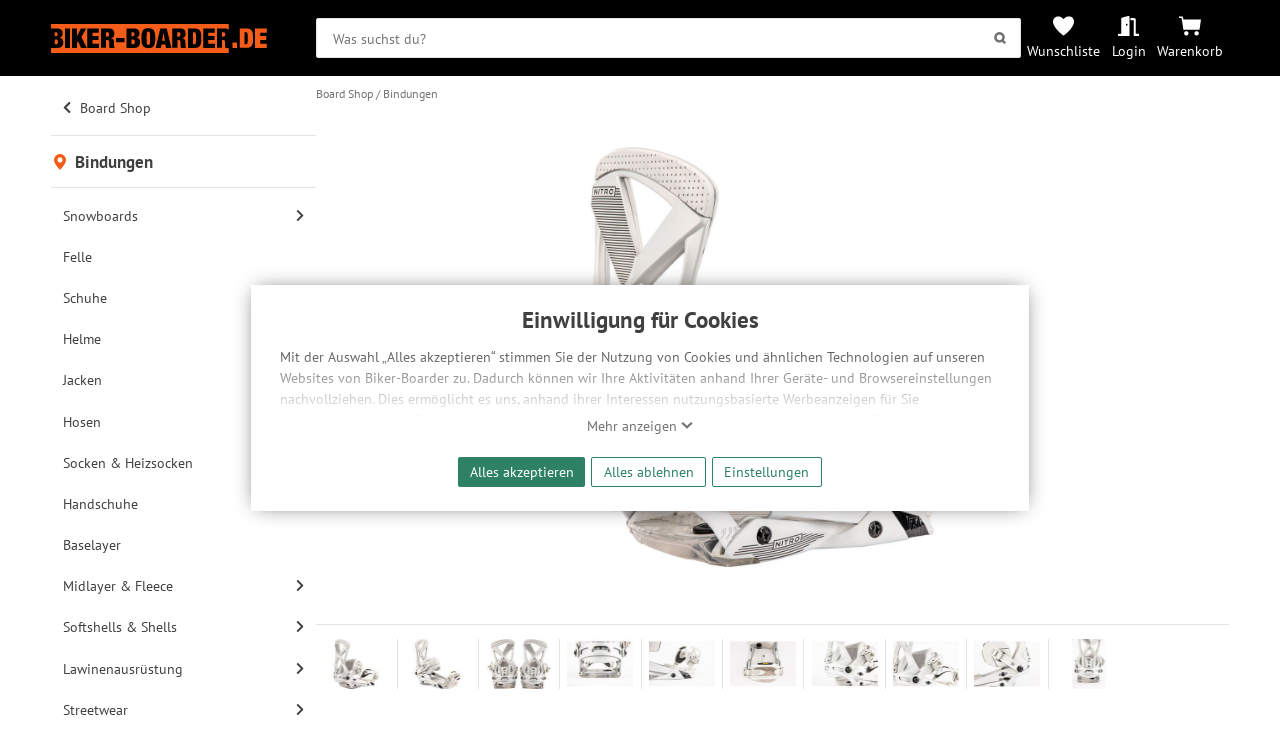

--- FILE ---
content_type: text/html; charset=UTF-8
request_url: https://www.biker-boarder.de/nitro/3014232.html
body_size: 26543
content:
<!doctype html>
<html lang="de-DE" class="show_navigation_layer__state">
<head>
    <link rel="preconnect" href="https://img.biker-boarder.de/">

<link  rel="preload" href="/assets/fonts/pt-sans-v11-latin_latin-ext-regular.woff2" as="font" type="font/woff2" crossorigin="anonymous">
<link  rel="preload" href="/assets/css/fonts-1302691aaf.css" as="style">
<link  rel="preload" href="/assets/css/base-9c76be0751.css" as="style">
    <meta charset="utf-8">
    <meta name="viewport" content="width=device-width,minimum-scale=1,initial-scale=1">
    <meta name="google-site-verification" content="5Bwvx0vOA6vaoQppfS-S1cfyU28VWa-3oAwyV0Wrrfc"/>
    <meta name="yandex-verification" content="cdf07a59142369bb" />
            <link rel="canonical" href="https://www.biker-boarder.de/nitro/3014232.html">
    <link rel="mask-icon" href="/safari-pinned-tab.svg" color="#fc5f18">
<meta name="msapplication-TileColor" content="#fc5f18">
<meta name="msapplication-config" content="/browserconfig.xml">
<meta name="theme-color" content="#fc5f18">

    <link href="/assets/css/fonts-1302691aaf.css" rel="stylesheet">

        
    
    
    
    
    
    
    
    
    
    
        <link rel="stylesheet" href="/assets/css/layout/nav-spinner-7aabb4c8ab.css" />
<link rel="stylesheet" href="/assets/css/layout/header-navigation-2abbff9ee9.css" />
<link rel="stylesheet" href="/assets/css/layout/header-02153b602b.css" />
<link rel="stylesheet" href="/assets/css/layout/layout-31a7263de0.css" />
<link rel="stylesheet" href="/assets/css/component/alert-027d120b6b.css" />
<link rel="stylesheet" href="/assets/css/component/manufacturer-eb7f121835.css" />
<link rel="stylesheet" href="/assets/css/component/status-bcc957afbf.css" />
<link rel="stylesheet" href="/assets/css/component/discount-23da29f691.css" />
<link rel="stylesheet" href="/assets/css/component/button-e583c4a3ea.css" />
<link rel="stylesheet" href="/assets/css/component/icons-a976f110ff.css" />
<link rel="stylesheet" href="/assets/css/base-9c76be0751.css" />
<link rel="stylesheet" href="/assets/css/module/trustedshops-47b256cb76.css" />
<link rel="stylesheet" href="/assets/css/layout/footer-14c962e867.css" />
<link rel="stylesheet" href="/assets/css/module/pinhole-6999fd5ec0.css" />
<link rel="stylesheet" href="/assets/css/module/price-coupon-2ffb2f18ae.css" />
<link rel="stylesheet" href="/assets/css/module/articlebox-5ffd6349b9.css" />
<link rel="stylesheet" href="/assets/css/module/flathub-5b0781ccd4.css" />
<link rel="stylesheet" href="/assets/css/module/product-details-bd5ef0087a.css" />
<link rel="stylesheet" href="/assets/css/module/atb-d383782d68.css" />
<link rel="stylesheet" href="/assets/css/module/article-999b8a92e9.css" />
<link rel="stylesheet" href="/assets/css/module/bb-carousel-f00668c2fb.css" />
<link rel="stylesheet" href="/assets/css/module/article-carousel-ee30e84e3e.css" />
<link rel="stylesheet" href="/assets/css/module/recom-9e05c00491.css" />
<link rel="stylesheet" href="/assets/css/module/product-benefits-92da8c9661.css" />
<link rel="stylesheet" href="/assets/css/module/variants-ab2ec42afc.css" />
<link rel="stylesheet" href="/assets/css/module/pricebox-fd94311f02.css" />
<link rel="stylesheet" href="/assets/css/module/product-image-carousel-8a35df678b.css" />
<link rel="stylesheet" href="/assets/css/module/section_overlay-667e821e8b.css" />
<link rel="stylesheet" href="/assets/css/module/details-436d81fcec.css" />
<link rel="stylesheet" href="/assets/css/layout/breadcrumb-8725986c22.css" />
<link rel="stylesheet" href="/assets/css/layout/user-navigation-f16955c132.css" />
<link rel="stylesheet" href="/assets/css/layout/main-navigation-ac0adce1d0.css" />
<link rel="stylesheet" href="/assets/css/layout/navigation-b52b6b678c.css" />
<link rel="stylesheet" href="/assets/css/layout/navigation-layer-2a88e9d5ec.css" />
<link rel="stylesheet" href="/assets/css/module/form-34dbcf6046.css" />
<link rel="stylesheet" href="/assets/css/module/modal-d8de5de2b1.css" />
<link rel="stylesheet" href="/assets/css/module/privacy_consent-b13c011f1d.css" />
<link rel="stylesheet" href="/assets/css/module/search-e4886f69c7.css" />
<link rel="stylesheet" href="/assets/css/view/product-eb27ee3e1a.css" />
<link rel="stylesheet" href="/assets/css/module/product-a85b16e566.css" />
    
        
    

        
            <script type="application/ld+json">
     {
      "@context": "http://www.schema.org",
      "@type": ["SportingGoodsStore","BikeStore"],
      "name": "BIKER-BOARDER",
      "url": "https://www.biker-boarder.de",
      "logo": "https://img.biker-boarder.de/bb/biker_boarder_logo_typo.svg",
      "image": "https://img.biker-boarder.de/bb/foto_laden.jpg",
      "description": "Wir verkaufen Bikes, E-Bikes, Boards, Ski, sowie die passende Bekleidung und Protection für deine nächsten Abenteuer!",
      "priceRange": "$$$",
      "telephone": "+49 371 4006770",
      "address": {
        "@type": "PostalAddress",
        "streetAddress": "Zwickauer Straße 73",
        "addressLocality": "Chemnitz",
        "addressRegion": "Deutschland",
        "postalCode": "09112",
        "addressCountry": "Deutschland"
      },
      "geo": {
        "@type": "GeoCoordinates",
        "latitude": "50.826782",
        "longitude": "12.909837"
      },
      "hasMap": "https://goo.gl/maps/vBn2p5qssuC2",
      "openingHours": "Mo, Tu, We, Th, Fr 10:00-17:00",
      "contactPoint": {
        "@type": "ContactPoint",
        "contactType": "customer support",
        "telephone": "+49 371 4006770"
      }
    }
</script>
            <script type="application/ld+json">
{
  "@context": "http://schema.org/",
  "@type": "Product",
  "name": "Nitro Phantom cool grey 2023",
  "image": [
      "https://img.biker-boarder.de/products/1600x1200/eb/eb5877fa-1cc8-4ffe-bc72-cc070d49b262.jpg","https://img.biker-boarder.de/products/1600x1200/e1/e1977153-02e7-4573-add3-968289d74a53.jpg","https://img.biker-boarder.de/products/1600x1200/52/52df86fa-82f1-483f-9b65-4523d6cf8e2c.jpg","https://img.biker-boarder.de/products/1600x1200/c9/c95668c4-4b7b-4289-9857-ba35b7b157cd.jpg","https://img.biker-boarder.de/products/1600x1200/12/12909d91-40bb-49e2-ae17-e5c2770e30af.jpg","https://img.biker-boarder.de/products/1600x1200/37/378de778-2d9a-4bc2-9bd9-ed26ad2b05ba.jpg","https://img.biker-boarder.de/products/1600x1200/0c/0c2f651b-da17-4ed2-b4ad-86ee1cf62678.jpg","https://img.biker-boarder.de/products/1600x1200/75/75080331-21c6-4643-b776-1bd47f53ecd5.jpg","https://img.biker-boarder.de/products/1600x1200/d2/d2ad2c45-a296-417c-8796-8be856955bea.jpg","https://img.biker-boarder.de/products/1600x1200/70/70a97c82-9807-4bef-8c6e-31ea9e6bb534.jpg"],
  "description": "Nitro Phantom bestellen. Größen: M // 38.5-43.5 | L // 44-48, SKU: 3014232
",
  "brand": {
    "@type": "Brand",
    "name": "Nitro"
  },
  "offers": [
            {
    "@type": "Offer",
    "priceCurrency": "EUR",
    "price": "264.9",
    "itemCondition": "http://schema.org/NewCondition",
    "availability": "http://schema.org/SoldOut",
    "sku": "3014233",
    "gtin13": "7630221846328",
    "mpn": "1231-836487-3004-M",
    "seller": {
      "@type": "Organization",
      "name": "BIKER-BOARDER"
    }
     },          {
    "@type": "Offer",
    "priceCurrency": "EUR",
    "price": "264.9",
    "itemCondition": "http://schema.org/NewCondition",
    "availability": "http://schema.org/SoldOut",
    "sku": "3014234",
    "gtin13": "7630221846335",
    "mpn": "1231-836487-3004-L",
    "seller": {
      "@type": "Organization",
      "name": "BIKER-BOARDER"
    }
     }  ]
}
</script>
            <script type="application/ld+json">
    {
        "@context":"http:\/\/schema.org",
        "@type":"Website",
        "name":"BIKER-BOARDER - Onlineshop",
        "url":"http:\/\/www.biker-boarder.de\/",
        "sameAs":[
            "https:\/\/www.facebook.com\/bikerboarder",
            "https:\/\/twitter.com\/biker_boarder",
            "https:\/\/plus.google.com\/114412814901938033738"
        ]
    }
</script>
    
        <meta name="description" content="Nitro Phantom bestellen. Größen: M // 38.5-43.5 | L // 44-48, SKU: 3014232
"/>
    <meta property="og:title" content="Nitro Phantom, cool grey | BIKER-BOARDER.DE"/>
    <meta property="og:url" content="https://www.biker-boarder.de/nitro/3014232.html"/>
    <meta property="og:description" content="Nitro Phantom bestellen. Größen: M // 38.5-43.5 | L // 44-48, SKU: 3014232
">
    <meta property="og:type" content="article"/>
    <meta property="og:image" content="https://img.biker-boarder.de/products/830x622c/eb/eb5877fa-1cc8-4ffe-bc72-cc070d49b262.jpg"/>

    <title>Nitro Phantom, cool grey | BIKER-BOARDER.DE</title>
</head>
<body class="page" >
        <!-- deactivated GDPR Matomo Tracking -->
        <!-- deactivated GDPR GoogleAds Tracking -->
        <!-- deactivated GDPR MicrosoftAds Tracking -->
        <!-- deactivated GDPR Facebook Tracking -->

    <header class="header" id="header-search-trigger">
        <div class="header__content wrapper">

            <a href="https://www.biker-boarder.de/" class="home__icon" accesskey="0" aria-label="Zur Startseite von Biker-Boarder">
                <svg xmlns="http://www.w3.org/2000/svg" xmlns:xlink="http://www.w3.org/1999/xlink" id="logo-bb" x="0px" y="0px" viewBox="0 0 209.8 28.1" enable-background="new 0 0 209.8 28.1" xml:space="preserve" preserveAspectRatio="xMinYMin" role="img" class=" bb-logo">
    <title>Biker-Boarder</title>
    <path d="M96.2,10.6c0,0.8,0.1,1.9,0.1,3.2c0,1.3,0,2.3-0.1,3.2c0,0.8-0.1,1.5-0.2,2  c-0.1,0.5-0.3,0.8-0.5,1c-0.2,0.2-0.5,0.3-0.9,0.3c-0.4,0-0.7-0.1-0.9-0.3c-0.2-0.2-0.4-0.5-0.5-1c-0.1-0.5-0.2-1.2-0.2-2  c0-0.8-0.1-1.9-0.1-3.2c0-1.3,0-2.3,0.1-3.2c0-0.8,0.1-1.5,0.2-2c0.1-0.5,0.3-0.8,0.5-1c0.2-0.2,0.5-0.3,0.9-0.3  c0.4,0,0.7,0.1,0.9,0.3c0.2,0.2,0.4,0.5,0.5,1C96.1,9.1,96.2,9.8,96.2,10.6z M123.6,7.9l-0.9,0l0,4.4l1,0c0.7,0,1.2-0.2,1.6-0.6  c0.3-0.4,0.5-1,0.5-1.6c0-0.8-0.2-1.4-0.5-1.7C124.9,8.1,124.4,7.9,123.6,7.9z M109.3,8.2l-1.3,8l2.7,0L109.3,8.2L109.3,8.2z   M54.3,7.9l-0.9,0l0,4.4l1,0c0.7,0,1.2-0.2,1.6-0.6c0.3-0.4,0.5-1,0.5-1.6c0-0.8-0.2-1.4-0.5-1.7C55.6,8.1,55.1,7.9,54.3,7.9z   M80.7,11.2c0.3-0.4,0.4-0.8,0.4-1.3c0-0.5-0.1-1-0.4-1.4c-0.3-0.4-0.7-0.6-1.2-0.6l-1.2,0l0,3.9l1.2,0  C80.1,11.8,80.5,11.6,80.7,11.2z M79.7,15.1l-1.4,0l0,4.6l1.4,0c0.5,0,0.9-0.2,1.2-0.6c0.4-0.4,0.5-1,0.5-1.8c0-0.7-0.2-1.3-0.5-1.7  C80.6,15.3,80.2,15.1,79.7,15.1z M3.7,15.1l0,4.6l1.4,0c0.5,0,0.9-0.2,1.2-0.6c0.4-0.4,0.5-1,0.5-1.8c0-0.7-0.2-1.3-0.5-1.7  s-0.8-0.6-1.2-0.6L3.7,15.1z M172.6,23.2l0,4.9L0,28.1l0-4.9l6.2,0c1,0,1.9-0.1,2.6-0.4c0.7-0.3,1.3-0.7,1.8-1.1  c0.4-0.5,0.8-1.1,1-1.8c0.2-0.7,0.3-1.4,0.3-2.2c0-0.5-0.1-1-0.2-1.5c-0.1-0.5-0.3-0.9-0.6-1.3c-0.3-0.4-0.6-0.7-1.1-1  c-0.4-0.3-1-0.4-1.6-0.5l0-0.1c0.5-0.1,1-0.3,1.3-0.6c0.4-0.3,0.7-0.6,0.9-1s0.4-0.8,0.5-1.3c0.1-0.5,0.2-0.9,0.2-1.4  c0-1.4-0.4-2.6-1.3-3.4C9.3,4.8,8,4.4,6.2,4.4L0,4.4l0-4.3L172.6,0l0,5.5c-0.4-0.3-0.8-0.6-1.3-0.8c-0.7-0.2-1.5-0.4-2.4-0.4l-7.7,0  l0,18.8l4.9,0l0-7.5l1.3,0c0.3,0,0.5,0,0.8,0.1c0.2,0.1,0.4,0.2,0.5,0.4c0.1,0.2,0.2,0.5,0.3,0.8c0.1,0.4,0.1,0.8,0.1,1.3l0,1.3  c0,0.2,0,0.4,0,0.8c0,0.3,0,0.6,0.1,1c0,0.3,0.1,0.7,0.1,1c0.1,0.3,0.2,0.6,0.3,0.9L172.6,23.2z M18.5,23.2l0-18.8l-4.9,0l0,18.8  L18.5,23.2z M34.8,23.2l-5.3-10.6l4.7-8.2l-5.2,0l-3.6,7.2h-0.1l0-7.2l-4.9,0l0,18.8l4.9,0l0-5l1-1.6l2.9,6.6L34.8,23.2z M46.7,23.2  l0-4l-6.5,0l0-3.7l5.9,0l0-3.9l-5.9,0l0-3.2l6.2,0l0-4l-11.2,0l0,18.8L46.7,23.2z M62,23.2l0-0.3c-0.2-0.1-0.3-0.2-0.3-0.3  c-0.1-0.1-0.1-0.2-0.2-0.3c-0.1-0.1-0.1-0.3-0.1-0.4c0-0.2-0.1-0.4-0.1-0.6c0-0.2,0-0.5,0-0.8c0-0.3,0-0.5,0-0.8l0-1.6  c0-1.3-0.2-2.3-0.7-3c-0.4-0.7-1.2-1.1-2.4-1.2l0-0.1c1.1-0.2,1.9-0.7,2.5-1.4c0.5-0.8,0.8-1.8,0.8-3.1c0-0.7-0.1-1.4-0.3-2  c-0.2-0.6-0.5-1.1-0.9-1.6c-0.4-0.4-0.9-0.8-1.6-1c-0.7-0.2-1.5-0.4-2.4-0.4l-7.7,0l0,18.8l4.9,0l0-7.5l1.3,0c0.3,0,0.5,0,0.8,0.1  c0.2,0.1,0.4,0.2,0.5,0.4c0.1,0.2,0.2,0.5,0.3,0.8c0.1,0.4,0.1,0.8,0.1,1.3l0,1.3c0,0.2,0,0.4,0,0.8c0,0.3,0,0.6,0.1,1  c0,0.3,0.1,0.7,0.1,1c0.1,0.3,0.2,0.6,0.3,0.9L62,23.2z M71.4,17.6l0-4l-8.2,0l0,4L71.4,17.6z M86.6,17.6c0-0.5-0.1-1-0.2-1.5  c-0.1-0.5-0.3-0.9-0.6-1.3c-0.3-0.4-0.6-0.7-1.1-1c-0.4-0.3-1-0.4-1.6-0.5l0-0.1c0.5-0.1,1-0.3,1.3-0.6c0.4-0.3,0.7-0.6,0.9-1  c0.2-0.4,0.4-0.8,0.5-1.3C86,10,86,9.6,86,9.1c0-1.4-0.4-2.6-1.3-3.4s-2.1-1.3-3.9-1.3l-7.4,0l0,18.8l7.4,0c1,0,1.9-0.1,2.6-0.4  c0.7-0.3,1.3-0.7,1.8-1.1c0.4-0.5,0.8-1.1,1-1.8C86.4,19.2,86.6,18.4,86.6,17.6z M101.3,13.8c0-1.8-0.1-3.3-0.3-4.5  c-0.2-1.2-0.6-2.2-1.1-3c-0.5-0.8-1.2-1.4-2.1-1.7C96.9,4.2,95.9,4,94.6,4c-1.2,0-2.3,0.2-3.2,0.5c-0.9,0.4-1.6,0.9-2.1,1.7  c-0.5,0.8-0.9,1.8-1.1,3c-0.2,1.2-0.3,2.7-0.3,4.5c0,1.8,0.1,3.3,0.3,4.5c0.2,1.2,0.6,2.3,1.1,3c0.5,0.8,1.2,1.3,2.1,1.7  c0.9,0.3,1.9,0.5,3.2,0.5c1.2,0,2.3-0.2,3.2-0.5c0.9-0.3,1.6-0.9,2.1-1.7c0.5-0.8,0.9-1.8,1.1-3C101.2,17,101.3,15.5,101.3,13.8z   M117,23.2l-4.6-18.8l-6.2,0l-4.5,18.8l5.1,0l0.5-3.3l3.9,0l0.5,3.3L117,23.2z M131.3,23.2l0-0.3c-0.2-0.1-0.3-0.2-0.3-0.3  c-0.1-0.1-0.1-0.2-0.2-0.3c-0.1-0.1-0.1-0.3-0.1-0.4c0-0.2-0.1-0.4-0.1-0.6c0-0.2,0-0.5,0-0.8c0-0.3,0-0.5,0-0.8l0-1.6  c0-1.3-0.2-2.3-0.7-3c-0.4-0.7-1.2-1.1-2.4-1.2v-0.1c1.1-0.2,1.9-0.7,2.5-1.4c0.5-0.8,0.8-1.8,0.8-3.1c0-0.7-0.1-1.4-0.3-2  c-0.2-0.6-0.5-1.1-0.9-1.6c-0.4-0.4-0.9-0.8-1.6-1c-0.7-0.2-1.5-0.4-2.4-0.4l-7.7,0l0,18.8l4.9,0l0-7.5l1.3,0c0.3,0,0.5,0,0.8,0.1  c0.2,0.1,0.4,0.2,0.5,0.4c0.1,0.2,0.2,0.5,0.3,0.8c0.1,0.4,0.1,0.8,0.1,1.3l0,1.3c0,0.2,0,0.4,0,0.8c0,0.3,0,0.6,0.1,1  c0,0.3,0.1,0.7,0.1,1c0.1,0.3,0.2,0.6,0.3,0.9L131.3,23.2z M146,13.8c0-1.2,0-2.4-0.1-3.5c-0.1-1.1-0.3-2.1-0.7-3  c-0.4-0.9-1-1.6-1.8-2.1c-0.8-0.5-1.9-0.8-3.3-0.8l-7.1,0l0,18.8l7.1,0c1.4,0,2.5-0.3,3.3-0.8c0.8-0.5,1.4-1.2,1.8-2.1  c0.4-0.9,0.6-1.9,0.7-3C146,16.2,146,15,146,13.8z M159.4,23.2l0-4l-6.5,0l0-3.7l5.9,0l0-3.9l-5.9,0l0-3.2l6.2,0l0-4l-11.2,0l0,18.8  L159.4,23.2z M140.6,8.9c-0.2-0.4-0.4-0.7-0.6-0.8c-0.3-0.1-0.7-0.2-1.1-0.2l-1,0l0,11.8l1,0c0.5,0,0.9-0.1,1.1-0.2  c0.3-0.1,0.5-0.4,0.6-0.8c0.1-0.4,0.2-1,0.3-1.8c0-0.8,0.1-1.8,0.1-3.1c0-1.3,0-2.3-0.1-3.1C140.8,9.9,140.7,9.3,140.6,8.9z   M167.1,7.9l-0.9,0l0,4.4l1,0c0.7,0,1.2-0.2,1.6-0.6c0.3-0.4,0.5-1,0.5-1.6c0-0.8-0.2-1.4-0.5-1.7C168.4,8,167.8,7.9,167.1,7.9z   M4.9,7.9l-1.2,0l0,3.9l1.2,0c0.5,0,0.9-0.2,1.2-0.6c0.3-0.4,0.4-0.8,0.4-1.3c0-0.5-0.1-1-0.4-1.4C5.8,8.1,5.4,7.9,4.9,7.9z   M176.4,18l0,5.2l4.4,0l0-5.2L176.4,18z M196.2,10.2c0.1,1.1,0.1,2.3,0.1,3.5c0,1.2,0,2.4-0.1,3.5c-0.1,1.1-0.3,2.1-0.7,3  c-0.4,0.9-1,1.6-1.8,2.1c-0.8,0.5-1.9,0.8-3.3,0.8l-7.1,0l0-18.8l7.1,0c1.4,0,2.5,0.3,3.3,0.8c0.8,0.5,1.4,1.2,1.8,2.1  C195.8,8.1,196.1,9.1,196.2,10.2z M191.2,13.8c0-1.3,0-2.3-0.1-3.1c0-0.8-0.1-1.4-0.3-1.8c-0.2-0.4-0.4-0.7-0.6-0.8  c-0.3-0.1-0.7-0.2-1.1-0.2l-1,0l0,11.8l1,0c0.5,0,0.9-0.1,1.1-0.2c0.3-0.1,0.5-0.4,0.6-0.8c0.1-0.4,0.2-1,0.3-1.8  C191.2,16,191.2,15,191.2,13.8z M203.3,19.2l0-3.7l5.9,0l0-3.9l-5.9,0l0-3.2l6.2,0l0-4l-11.2,0l0,18.8l11.4,0l0-4L203.3,19.2z"/>
</svg>
            </a>

            <div class="header__bar">
                <div class="header__search">
                        

    

<form class="search__form" action="/search" method="get" target="_top" id="searchform" aria-label="Suche" role="search">
    <input type="search" role="searchbox" aria-label="Suchbegriff" accesskey="2" class="search__input data-input" name="q" placeholder="Was suchst du?" id="searchfield" value=""/>
    <button id="search-submit" class="button submit" aria-label="Suchen">
        <svg xmlns="http://www.w3.org/2000/svg" width="85" height="85" viewBox="0 0 85 85" preserveAspectRatio="xMinYMin" role="img" class=" icon search" aria-hidden="true"><title>Suchen</title>
    
    <path d="M66.5 55.9c3.2-5 5.1-10.9 5.1-17.3 0-17.8-14.4-32.2-32.2-32.2S7.2 20.8 7.2 38.6c0 17.8 14.4 32.2 32.2 32.2 6 0 11.6-1.7 16.4-4.5l12.9 13.6 10.8-10.2L66.5 55.9zM39.4 55.6c-9.4 0-17-7.6-17-17s7.6-17 17-17 17 7.6 17 17S48.8 55.6 39.4 55.6z"/>
</svg>
    </button>
</form>
                </div>
                <div class="header__navigation">
                    <a id="search-top-menu" class="header__navigation__item navigation__item--search" title="Suche" onclick="showSearch()">
                        <svg xmlns="http://www.w3.org/2000/svg" width="85" height="85" viewBox="0 0 85 85" preserveAspectRatio="xMinYMin" role="img" class=" header__navigation__icon" aria-hidden="true">
    <title>Symbol einer Lupe</title>
    <path d="M66.5 55.9c3.2-5 5.1-10.9 5.1-17.3 0-17.8-14.4-32.2-32.2-32.2S7.2 20.8 7.2 38.6c0 17.8 14.4 32.2 32.2 32.2 6 0 11.6-1.7 16.4-4.5l12.9 13.6 10.8-10.2L66.5 55.9zM39.4 55.6c-9.4 0-17-7.6-17-17s7.6-17 17-17 17 7.6 17 17S48.8 55.6 39.4 55.6z"/>
</svg>
                    </a>
                    <a href="https://www.biker-boarder.de/wunschliste" class="header__navigation__item navigation__item--whishlist" title="Wunschliste">
                        <svg xmlns="http://www.w3.org/2000/svg" viewBox="0 0 32 32" width="32" height="32" fill="currentcolor" preserveAspectRatio="xMinYMin" role="img" class=" header__navigation__icon" aria-hidden="true">
    <title>Symbol eines Herzens</title>
    <path d="M0 10 C0 6, 3 2, 8 2 C12 2, 15 5, 16 6 C17 5, 20 2, 24 2 C30 2, 32 6, 32 10 C32 18, 18 29, 16 30 C14 29, 0 18, 0 10"/>
</svg>
                        <label class="header__navigation__label">Wunschliste</label>
                    </a>
                    <a
                            href="https://www.biker-boarder.de/account"
                            class="header__navigation__item navigation__item--account"
                            title=" Login "
                    >
                                                    <svg xmlns="http://www.w3.org/2000/svg" xmlns:xlink="http://www.w3.org/1999/xlink" focusable="false" x="0px" y="0px" viewBox="0 0 640 640" style="enable-background:new 0 0 640 640" xml:space="preserve" preserveAspectRatio="xMinYMin" role="img" class=" header__navigation__icon" aria-hidden="true">
    <title>Symbol einer halb geöffneten Tür</title>
    <path d="M624,549h-80V140.4c0-27.3-21.5-49.5-48-49.5H384v64h96v458h144c8.8,0,16-7.2,16-16v-32C640,556.2,632.8,549,624,549z   M312.2,28l-192,49.7C106,81.4,96,94.7,96,109.9V549H16c-8.8,0-16,7.2-16,16v32c0,8.8,7.2,16,16,16h336V60.2  C352,38.6,332.4,22.8,312.2,28z M264,315c-13.2,0-24-14.3-24-32s10.8-32,24-32c13.2,0,24,14.3,24,32S277.2,315,264,315z"/>
</svg>
                            <label class="header__navigation__label">Login</label>
                                            </a>

                                        <a href="https://www.biker-boarder.de/cart/show" class="header__navigation__item navigation__item--cart" title="Warenkorb">
                        <svg xmlns="http://www.w3.org/2000/svg" xmlns:xlink="http://www.w3.org/1999/xlink" x="0px" y="0px" viewBox="0 0 128 128" enable-background="new 0 0 128 128" xml:space="preserve" preserveAspectRatio="xMinYMin" role="img" class=" header__navigation__icon" aria-hidden="true">
    <title>Symbol Einkaufswagen</title>
    <path d="M0,8.536h21.335l4.268,17.067H128l-8.536,59.732H25.598L14.936,17.067H0V8.536z M42.665,93.866  c-7.069,0-12.799,5.73-12.799,12.799c0,7.069,5.73,12.799,12.799,12.799s12.799-5.73,12.799-12.799  C55.464,99.596,49.733,93.866,42.665,93.866C42.665,93.866,42.665,93.866,42.665,93.866 M102.397,93.866  c-7.069,0-12.799,5.73-12.799,12.799c0,7.069,5.73,12.799,12.799,12.799c7.069,0,12.799-5.73,12.799-12.799  C115.196,99.596,109.465,93.866,102.397,93.866L102.397,93.866"/>
</svg>
                                                <label class="header__navigation__label">Warenkorb</label>
                    </a>
                    <a class="header__navigation__item navigation__item--navigation show_navigation_layer__state" title="Navigation" onclick="watchNavStatus()">
                        <span class="header__navigation__icon nav-spinner">
                            <span class="spinner --1"></span>
                            <span class="spinner --2"></span>
                            <span class="spinner --3"></span>
                        </span>
                    </a>
                </div>
            </div>
        </div>
    </header>

    

    


<div id="privacymodal" class="modal bb-modal__layer open">
    <div class="bb-modal">
        
        <div class="bb-modal__content">
                        <div class="privacy-consent__wrapper">
                <h2 class="privacy-consent__title">Einwilligung für Cookies</h2>
                <div class="privacy-consent__content">
                    <input class="privacy-message__flag" type="checkbox" name="cookie-notification__flag" id="cookie-notification__flag"/>
                    <p class="privacy-message initial-overlay">
                        Mit der Auswahl „Alles akzeptieren“ stimmen Sie der Nutzung von Cookies und ähnlichen Technologien auf unseren
                        Websites von Biker-Boarder zu. Dadurch können wir Ihre Aktivitäten anhand Ihrer Geräte- und Browsereinstellungen
                        nachvollziehen. Dies ermöglicht es uns, anhand ihrer Interessen nutzungsbasierte Werbeanzeigen für Sie bereitzustellen
                        sowie Funktionalitäten unserer Website sicherzustellen und stetig zu verbessern. Dabei werden Ihre
                        Daten auch an Drittanbieter und Werbepartner weitergegeben. Die Verarbeitung erfolgt ausschließlich zum Zwecke
                        der Einbindung von Streaming-Inhalten und der Durchführung von statistischer Analyse, Reichweitenmessungen,
                        Produktempfehlungen und nutzungsbasierter Werbung. Informationen zu den einzelnen Funktionen, den Drittanbietern
                        und der Speicherdauer finden Sie unter Einstellungen. Diese Einwilligung ist freiwillig, für die Nutzung
                        unserer Website nicht erforderlich und gilt, bis sie widerrufen wird. Sie können Ihre Einwilligung unter
                        Einstellungen lediglich für bestimmte Drittanbieter erteilen und jederzeit für die Zukunft widerrufen.
                    </p>
                    <div class="privacy-message__trigger-wrapper">
                        <label for="cookie-notification__flag" class="privacy-message__trigger show-less">Ausblenden <svg xmlns="http://www.w3.org/2000/svg" viewBox="0 0 32 32" width="32" height="32" fill="currentcolor" preserveAspectRatio="xMinYMin" role="img" class=" icon" aria-hidden="true">
    <title>Symbol Pfeil nach oben</title>
    <path d="M1 20 L16 6 L31 20 L27 24 L16 14 L5 24 z"/>
</svg></label>
                        <label for="cookie-notification__flag" class="privacy-message__trigger show-more">Mehr anzeigen <svg xmlns="http://www.w3.org/2000/svg" viewBox="0 0 32 32" width="32" height="32" fill="currentcolor" preserveAspectRatio="xMinYMin" role="img" class=" icon" aria-hidden="true">
    <title>Symbol Pfeil nach unten</title>
    <path d="M1 12 L16 26 L31 12 L27 8 L16 18 L5 8 z"/>
</svg></label>
                    </div>
                </div>
                <div class="privacy-consent__button-wrapper">
                                        
    <form name="approve_all" method="post" action="/privacy/consent" class="approve-button">
                    <div><button type="submit" id="approve_all_all" name="approve_all[all]" class="button primary">Alles akzeptieren</button></div><div><button type="submit" id="approve_all_nothing" name="approve_all[nothing]" class="button primary outline">Alles ablehnen</button></div>        <input type="hidden" id="approve_all_r" name="approve_all[r]" class="data-input" value="/nitro/3014232.html" />
                    <input type="hidden" id="approve_all__token" name="approve_all[_token]" class="data-input" value="2113b6.hcq0yH6vSkf3gVdS2zvdgnCNmsQ7Xb_OXslIvxczOQU.8PvtmBz2DhSA8C4ag027zETX871OOt6fOows1mNUVWSxs-uwFOAgLKCwPA" />
            
                    </form>
                    <button class="button primary outline privacy-settings" onclick="showPrivacySettings()">Einstellungen</button>
                </div>
            </div>
                </div>
    </div>
</div>

    <script></script>


<div class="page__content">
    <aside class="navigation__aside" aria-label="Navigation">
            

<div class="navigation__layer show_navigation_layer__state">
        
    
    

<section class="navigation" aria-label="Navigation" accesskey="1" tabindex="0">
    <nav class="main_navigation" role="navigation" aria-label="Hauptnavigation">
                                                                                                
                    <ol class="main_branch">
                                                        
                                            <li class="list_entry previous">
                            <a href="/board-shop" class="link navigation_entry_link">
                                <svg xmlns="http://www.w3.org/2000/svg" viewBox="0 0 320 512" preserveAspectRatio="xMinYMin" role="img" class=" icon arrow" aria-hidden="true">
    <title>Symbol Pfeil nach links</title>
    <path d="M34.5 239L228.9 44.7c9.4-9.4 24.6-9.4 33.9 0l22.7 22.7c9.4 9.4 9.4 24.5 0 33.9L131.5 256l154 154.8c9.3 9.4 9.3 24.5 0 33.9l-22.7 22.7c-9.4 9.4-24.6 9.4-33.9 0L34.5 273c-9.4-9.4-9.4-24.6 0-33.9z"/>
</svg>
                                Board Shop
                            </a>
                        </li>
                                                                            
                                            <li class="list_entry current">
                            <a href="/board-shop/snowboardbindungen" class="link current__title" aria-current="page">
                                <svg xmlns="http://www.w3.org/2000/svg" viewBox="0 0 32 32" width="32" height="32" fill="currentcolor" preserveAspectRatio="xMinYMin" role="img" class=" icon" aria-hidden="true">
    <title>Symbol eines Markers, der den aktuellen Standort anzeigt</title>
    <path d="M4 12 A12 12 0 0 1 28 12 C28 20, 16 32, 16 32 C16 32, 4 20 4 12 M11 12 A5 5 0 0 0 21 12 A5 5 0 0 0 11 12 Z"/>
</svg> Bindungen
                            </a>
                                                    </li>
                                                </ol>
        
                    <ol class="siblings_branch">
                                                        
                    <li class="list_entry">
                        <a href="/board-shop/snowboards" class="link navigation_entry_link  has_children ">
                            Snowboards
                                                            <svg xmlns="http://www.w3.org/2000/svg" viewBox="0 0 320 512" preserveAspectRatio="xMinYMin" role="img" class=" icon arrow" aria-hidden="true">
    <title>Symbol Pfeil nach rechts</title>
    <path d="M285.5 273L91.1 467.3c-9.4 9.4-24.6 9.4-33.9 0l-22.7-22.7c-9.4-9.4-9.4-24.5 0-33.9L188.5 256 34.5 101.3c-9.3-9.4-9.3-24.5 0-33.9l22.7-22.7c9.4-9.4 24.6-9.4 33.9 0L285.5 239c9.4 9.4 9.4 24.6 0 33.9z"/>
</svg>
                            
                        </a>
                    </li>
                                                        
                    <li class="list_entry">
                        <a href="/board-shop/felle" class="link navigation_entry_link ">
                            Felle
                            
                        </a>
                    </li>
                                                        
                    <li class="list_entry">
                        <a href="/board-shop/snowboardschuhe" class="link navigation_entry_link ">
                            Schuhe
                            
                        </a>
                    </li>
                                                        
                    <li class="list_entry">
                        <a href="/board-shop/snowboardhelme" class="link navigation_entry_link ">
                            Helme
                            
                        </a>
                    </li>
                                                        
                    <li class="list_entry">
                        <a href="/board-shop/snowboardjacken" class="link navigation_entry_link ">
                            Jacken
                            
                        </a>
                    </li>
                                                        
                    <li class="list_entry">
                        <a href="/board-shop/snowboardhosen" class="link navigation_entry_link ">
                            Hosen
                            
                        </a>
                    </li>
                                                        
                    <li class="list_entry">
                        <a href="/board-shop/socken-heizsocken" class="link navigation_entry_link ">
                            Socken &amp; Heizsocken
                            
                        </a>
                    </li>
                                                        
                    <li class="list_entry">
                        <a href="/board-shop/snowboardhandschuhe" class="link navigation_entry_link ">
                            Handschuhe
                            
                        </a>
                    </li>
                                                        
                    <li class="list_entry">
                        <a href="/board-shop/baselayer-socken" class="link navigation_entry_link ">
                            Baselayer
                            
                        </a>
                    </li>
                                                        
                    <li class="list_entry">
                        <a href="/board-shop/midlayer-fleece" class="link navigation_entry_link  has_children ">
                            Midlayer &amp; Fleece
                                                            <svg xmlns="http://www.w3.org/2000/svg" viewBox="0 0 320 512" preserveAspectRatio="xMinYMin" role="img" class=" icon arrow" aria-hidden="true">
    <title>Symbol Pfeil nach rechts</title>
    <path d="M285.5 273L91.1 467.3c-9.4 9.4-24.6 9.4-33.9 0l-22.7-22.7c-9.4-9.4-9.4-24.5 0-33.9L188.5 256 34.5 101.3c-9.3-9.4-9.3-24.5 0-33.9l22.7-22.7c9.4-9.4 24.6-9.4 33.9 0L285.5 239c9.4 9.4 9.4 24.6 0 33.9z"/>
</svg>
                            
                        </a>
                    </li>
                                                        
                    <li class="list_entry">
                        <a href="/board-shop/softshells-shells" class="link navigation_entry_link  has_children ">
                            Softshells &amp; Shells
                                                            <svg xmlns="http://www.w3.org/2000/svg" viewBox="0 0 320 512" preserveAspectRatio="xMinYMin" role="img" class=" icon arrow" aria-hidden="true">
    <title>Symbol Pfeil nach rechts</title>
    <path d="M285.5 273L91.1 467.3c-9.4 9.4-24.6 9.4-33.9 0l-22.7-22.7c-9.4-9.4-9.4-24.5 0-33.9L188.5 256 34.5 101.3c-9.3-9.4-9.3-24.5 0-33.9l22.7-22.7c9.4-9.4 24.6-9.4 33.9 0L285.5 239c9.4 9.4 9.4 24.6 0 33.9z"/>
</svg>
                            
                        </a>
                    </li>
                                                        
                    <li class="list_entry">
                        <a href="/board-shop/lawinenausruestung" class="link navigation_entry_link  has_children ">
                            Lawinenausrüstung
                                                            <svg xmlns="http://www.w3.org/2000/svg" viewBox="0 0 320 512" preserveAspectRatio="xMinYMin" role="img" class=" icon arrow" aria-hidden="true">
    <title>Symbol Pfeil nach rechts</title>
    <path d="M285.5 273L91.1 467.3c-9.4 9.4-24.6 9.4-33.9 0l-22.7-22.7c-9.4-9.4-9.4-24.5 0-33.9L188.5 256 34.5 101.3c-9.3-9.4-9.3-24.5 0-33.9l22.7-22.7c9.4-9.4 24.6-9.4 33.9 0L285.5 239c9.4 9.4 9.4 24.6 0 33.9z"/>
</svg>
                            
                        </a>
                    </li>
                                                        
                    <li class="list_entry">
                        <a href="/board-shop/streetwear" class="link navigation_entry_link  has_children ">
                            Streetwear
                                                            <svg xmlns="http://www.w3.org/2000/svg" viewBox="0 0 320 512" preserveAspectRatio="xMinYMin" role="img" class=" icon arrow" aria-hidden="true">
    <title>Symbol Pfeil nach rechts</title>
    <path d="M285.5 273L91.1 467.3c-9.4 9.4-24.6 9.4-33.9 0l-22.7-22.7c-9.4-9.4-9.4-24.5 0-33.9L188.5 256 34.5 101.3c-9.3-9.4-9.3-24.5 0-33.9l22.7-22.7c9.4-9.4 24.6-9.4 33.9 0L285.5 239c9.4 9.4 9.4 24.6 0 33.9z"/>
</svg>
                            
                        </a>
                    </li>
                                                        
                    <li class="list_entry">
                        <a href="/board-shop/muetzen-caps" class="link navigation_entry_link ">
                            Mützen &amp; Caps
                            
                        </a>
                    </li>
                                                        
                    <li class="list_entry">
                        <a href="/board-shop/tuecher-schals" class="link navigation_entry_link ">
                            Tücher &amp; Schals
                            
                        </a>
                    </li>
                                                        
                    <li class="list_entry">
                        <a href="/board-shop/protektoren" class="link navigation_entry_link ">
                            Protektoren
                            
                        </a>
                    </li>
                                                        
                    <li class="list_entry">
                        <a href="/board-shop/brillen-snow-goggles" class="link navigation_entry_link  has_children ">
                            Brillen &amp; Snow Goggles
                                                            <svg xmlns="http://www.w3.org/2000/svg" viewBox="0 0 320 512" preserveAspectRatio="xMinYMin" role="img" class=" icon arrow" aria-hidden="true">
    <title>Symbol Pfeil nach rechts</title>
    <path d="M285.5 273L91.1 467.3c-9.4 9.4-24.6 9.4-33.9 0l-22.7-22.7c-9.4-9.4-9.4-24.5 0-33.9L188.5 256 34.5 101.3c-9.3-9.4-9.3-24.5 0-33.9l22.7-22.7c9.4-9.4 24.6-9.4 33.9 0L285.5 239c9.4 9.4 9.4 24.6 0 33.9z"/>
</svg>
                            
                        </a>
                    </li>
                                                        
                    <li class="list_entry">
                        <a href="/board-shop/rucksaecke-taschen" class="link navigation_entry_link  has_children ">
                            Rucksäcke &amp; Taschen
                                                            <svg xmlns="http://www.w3.org/2000/svg" viewBox="0 0 320 512" preserveAspectRatio="xMinYMin" role="img" class=" icon arrow" aria-hidden="true">
    <title>Symbol Pfeil nach rechts</title>
    <path d="M285.5 273L91.1 467.3c-9.4 9.4-24.6 9.4-33.9 0l-22.7-22.7c-9.4-9.4-9.4-24.5 0-33.9L188.5 256 34.5 101.3c-9.3-9.4-9.3-24.5 0-33.9l22.7-22.7c9.4-9.4 24.6-9.4 33.9 0L285.5 239c9.4 9.4 9.4 24.6 0 33.9z"/>
</svg>
                            
                        </a>
                    </li>
                                                        
                    <li class="list_entry">
                        <a href="/board-shop/wachse-zubehoer" class="link navigation_entry_link  has_children ">
                            Wachse &amp; Zubehör
                                                            <svg xmlns="http://www.w3.org/2000/svg" viewBox="0 0 320 512" preserveAspectRatio="xMinYMin" role="img" class=" icon arrow" aria-hidden="true">
    <title>Symbol Pfeil nach rechts</title>
    <path d="M285.5 273L91.1 467.3c-9.4 9.4-24.6 9.4-33.9 0l-22.7-22.7c-9.4-9.4-9.4-24.5 0-33.9L188.5 256 34.5 101.3c-9.3-9.4-9.3-24.5 0-33.9l22.7-22.7c9.4-9.4 24.6-9.4 33.9 0L285.5 239c9.4 9.4 9.4 24.6 0 33.9z"/>
</svg>
                            
                        </a>
                    </li>
                                                        
                    <li class="list_entry">
                        <a href="/board-shop/werkzeuge-tools" class="link navigation_entry_link ">
                            Werkzeuge &amp; Tools
                            
                        </a>
                    </li>
                                                        
                    <li class="list_entry">
                        <a href="/board-shop/zubehoer-accessories" class="link navigation_entry_link ">
                            Zubehör &amp; Accessories
                            
                        </a>
                    </li>
                
                                            </ol>
            </nav>

    <nav class="user_navigation" role="navigation" aria-label="Benutzernavigation">
        <ol>
            <li class="list_entry">
                <a class="link" href="https://www.biker-boarder.de/account">
                                            <svg xmlns="http://www.w3.org/2000/svg" xmlns:xlink="http://www.w3.org/1999/xlink" focusable="false" x="0px" y="0px" viewBox="0 0 640 640" style="enable-background:new 0 0 640 640" xml:space="preserve" preserveAspectRatio="xMinYMin" role="img" class=" icon" aria-hidden="true">
    <title>Symbol einer halb geöffneten Tür</title>
    <path d="M624,549h-80V140.4c0-27.3-21.5-49.5-48-49.5H384v64h96v458h144c8.8,0,16-7.2,16-16v-32C640,556.2,632.8,549,624,549z   M312.2,28l-192,49.7C106,81.4,96,94.7,96,109.9V549H16c-8.8,0-16,7.2-16,16v32c0,8.8,7.2,16,16,16h336V60.2  C352,38.6,332.4,22.8,312.2,28z M264,315c-13.2,0-24-14.3-24-32s10.8-32,24-32c13.2,0,24,14.3,24,32S277.2,315,264,315z"/>
</svg> Mein Konto
                                    </a>
            </li>
            <li class="list_entry">
                <a class="link" href="https://www.biker-boarder.de/wunschliste">
                    <svg xmlns="http://www.w3.org/2000/svg" viewBox="0 0 32 32" width="32" height="32" fill="currentcolor" preserveAspectRatio="xMinYMin" role="img" class=" icon" aria-hidden="true">
    <title>Symbol eines Herzens</title>
    <path d="M0 10 C0 6, 3 2, 8 2 C12 2, 15 5, 16 6 C17 5, 20 2, 24 2 C30 2, 32 6, 32 10 C32 18, 18 29, 16 30 C14 29, 0 18, 0 10"/>
</svg> Wunschliste
                </a>
            </li>
            <li class="list_entry">
                <a class="link" href="https://www.biker-boarder.de/account/orders">
                    <svg xmlns="http://www.w3.org/2000/svg" viewBox="0 0 32 32" width="32" height="32" fill="currentcolor" preserveAspectRatio="xMinYMin" role="img" class=" icon" aria-hidden="true">
    <title>Symbol für eine Aufzählungsliste</title>
    <path d="M3 8 A3 3 0 0 0 9 8 A3 3 0 0 0 3 8 M12 6 L28 6 L28 10 L12 10z M3 16 A3 3 0 0 0 9 16 A3 3 0 0 0 3 16 M12 14 L28 14 L28 18 L12 18z M3 24 A3 3 0 0 0 9 24 A3 3 0 0 0 3 24 M12 22 L28 22 L28 26 L12 26z"/>
</svg> Aufträge &amp; Bestellungen
                </a>
            </li>
            <li class="list_entry">
                <a class="link" href="https://www.biker-boarder.de/account/address">
                    <svg xmlns="http://www.w3.org/2000/svg" viewBox="0 0 32 32" width="32" height="32" fill="currentcolor" preserveAspectRatio="xMinYMin" role="img" class=" icon" aria-hidden="true">
    <title>Symbol eines Markers, der den aktuellen Standort anzeigt</title>
    <path d="M4 12 A12 12 0 0 1 28 12 C28 20, 16 32, 16 32 C16 32, 4 20 4 12 M11 12 A5 5 0 0 0 21 12 A5 5 0 0 0 11 12 Z"/>
</svg> Adressen
                </a>
            </li>
            <li class="list_entry">
                <a class="link" href="https://www.biker-boarder.de/account/return-landing">
                    <svg xmlns="http://www.w3.org/2000/svg" viewBox="0 0 640 512" preserveAspectRatio="xMinYMin" role="img" class=" icon" aria-hidden="true">
    <title>Symbol eines LKW, der nach links fährt</title>
    <path d="M16,352h16v-108.1c0-12.7,5.1-24.9,14.1-33.9l99.9-99.9c9-9,21.2-14.1,33.9-14.1h44.1v-48C224,21.5,245.5,0,272,0h256C554.5,0,576,21.5,576,48v48h56c4.4,0,8,3.6,8,8v16c0,4.4-3.6,8-8,8h-272c-4.4,0-8,3.6-8,8v16c0,4.4,3.6,8,8,8h240c4.4,0,8,3.6,8,8v16c0,4.4-3.6,8-8,8h-208c-4.4,0-8,3.6-8,8v16c0,4.4,3.6,8,8,8h240c4.4,0,8,3.6,8,8v16c0,4.4-3.6,8-8,8h-208c-4.4,0-8,3.6-8,8v16c0,4.4,3.6,8,8,8h152v128c0,53-43,96-96,96s-96-43-96-96h-128c0,53-43,96-96,96s-96-43-96-96H16c-8.8,0-16-7.2-16-16v-32c0-8.8,7.2-16,16-16ZM480,464c26.5,0,48-21.5,48-48s-21.5-48-48-48-48,21.5-48,48,21.5,48,48,48ZM160,464c26.5,0,48-21.5,48-48s-21.5-48-48-48-48,21.5-48,48,21.5,48,48,48ZM80,256h144v-112h-44.1l-99.9,99.9v12.1Z"/>
</svg> Widerruf anmelden
                </a>
            </li>
            <li class="list_entry">
                <a class="link" href="https://www.biker-boarder.de/account/return-landing">
                    <svg xmlns="http://www.w3.org/2000/svg" viewBox="0 0 512 512" preserveAspectRatio="xMinYMin" role="img" class=" icon" aria-hidden="true">
<!--!Font Awesome Free 6.5.2 by @fontawesome - https://fontawesome.com License - https://fontawesome.com/license/free Copyright 2024 Fonticons, Inc.-->
    <title>Symbol zwei gebogene Pfeile drehen sich im Uhrzeigersinn</title>
    <path d="M370.7 133.3C339.5 104 298.9 88 255.8 88c-77.5 .1-144.3 53.2-162.8 126.9-1.3 5.4-6.1 9.2-11.7 9.2H24.1c-7.5 0-13.2-6.8-11.8-14.2C33.9 94.9 134.8 8 256 8c66.4 0 126.8 26.1 171.3 68.7L463 41C478.1 25.9 504 36.6 504 57.9V192c0 13.3-10.7 24-24 24H345.9c-21.4 0-32.1-25.9-17-41l41.8-41.7zM32 296h134.1c21.4 0 32.1 25.9 17 41l-41.8 41.8c31.3 29.3 71.8 45.3 114.9 45.3 77.4-.1 144.3-53.1 162.8-126.8 1.3-5.4 6.1-9.2 11.7-9.2h57.3c7.5 0 13.2 6.8 11.8 14.2C478.1 417.1 377.2 504 256 504c-66.4 0-126.8-26.1-171.3-68.7L49 471C33.9 486.1 8 475.4 8 454.1V320c0-13.3 10.7-24 24-24z"/>
</svg> Reklamation anmelden
                </a>
            </li>
            <li class="list_entry">
                <a class="link" href="https://www.biker-boarder.de/workshop/appointment/select-address">
                    <svg xmlns="http://www.w3.org/2000/svg" aria-hidden="true" focusable="false" data-prefix="fas" data-icon="tools" class="svg-inline--fa fa-tools fa-w-16 icon" role="img" viewBox="0 0 512 512" preserveAspectRatio="xMinYMin">
    <title>Symbol für Werkzeug, Schraubendreher und Mutterschlüssel kreuzen sich</title>
    <path fill="currentColor" d="M501.1 395.7L384 278.6c-23.1-23.1-57.6-27.6-85.4-13.9L192 158.1V96L64 0 0 64l96 128h62.1l106.6 106.6c-13.6 27.8-9.2 62.3 13.9 85.4l117.1 117.1c14.6 14.6 38.2 14.6 52.7 0l52.7-52.7c14.5-14.6 14.5-38.2 0-52.7zM331.7 225c28.3 0 54.9 11 74.9 31l19.4 19.4c15.8-6.9 30.8-16.5 43.8-29.5 37.1-37.1 49.7-89.3 37.9-136.7-2.2-9-13.5-12.1-20.1-5.5l-74.4 74.4-67.9-11.3L334 98.9l74.4-74.4c6.6-6.6 3.4-17.9-5.7-20.2-47.4-11.7-99.6.9-136.6 37.9-28.5 28.5-41.9 66.1-41.2 103.6l82.1 82.1c8.1-1.9 16.5-2.9 24.7-2.9zm-103.9 82l-56.7-56.7L18.7 402.8c-25 25-25 65.5 0 90.5s65.5 25 90.5 0l123.6-123.6c-7.6-19.9-9.9-41.6-5-62.7zM64 472c-13.2 0-24-10.8-24-24 0-13.3 10.7-24 24-24s24 10.7 24 24c0 13.2-10.7 24-24 24z"/>
</svg> Werkstatttermin
                </a>
            </li>
            <li class="list_entry">
                <a class="link" href="https://www.biker-boarder.de/account/settings">
                    <svg xmlns="http://www.w3.org/2000/svg" viewBox="0 0 32 32" width="32" height="32" fill="currentcolor" preserveAspectRatio="xMinYMin" role="img" class=" icon" aria-hidden="true">
    <title>Symbol eines Zahnrades</title>
    <path d="M14 0 H18 L19 6 L20.707 6.707 L26 3.293 L28.707 6 L25.293 11.293 L26 13 L32 14 V18 L26 19 L25.293 20.707 L28.707 26 L26 28.707 L20.707 25.293 L19 26 L18 32 L14 32 L13 26 L11.293 25.293 L6 28.707 L3.293 26 L6.707 20.707 L6 19 L0 18 L0 14 L6 13 L6.707 11.293 L3.293 6 L6 3.293 L11.293 6.707 L13 6 L14 0 z M16 10 A6 6 0 0 0 16 22 A6 6 0 0 0 16 10"/>
</svg> Einstellungen
                </a>
            </li>
                            <li class="list_entry">
                    <a class="link" href="https://www.biker-boarder.de/account">
                        <svg xmlns="http://www.w3.org/2000/svg" viewBox="0 0 32 32" width="32" height="32" fill="currentcolor" preserveAspectRatio="xMinYMin" role="img" class=" icon" aria-hidden="true">
    <title>Symbol eines Vorhängeschlosses</title>
    <path d="M22 16 L22 12 A6 6 0 0 0 10 12 L10 16 z M4 16 L6 16 L6 12 A10 10 0 0 1 26 12 L26 16 L28 16 L28 30 L4 30 z"/>
</svg> Login
                    </a>
                </li>
                    </ol>
    </nav>
</section>
</div>
<p class="navigation__close__area"></p>
    </aside>
    <main class="main" id="main">
                
<nav class="breadcrumb" role="navigation" aria-label="Brotkrumennavigation">
<ol class="wrapper">
            <li><a href="/board-shop">Board Shop</a></li>
        <li><a href="/board-shop/snowboardbindungen">Bindungen</a></li>
</ol>
</nav>

        
                <article class="product v-product">

                        
        <div class="product__images wrapper">
                
    

    


    
            




<div class="product_image__carousel">
            <button class="carousel__button back hidden">
            <svg xmlns="http://www.w3.org/2000/svg" viewBox="0 0 320 512" preserveAspectRatio="xMinYMin" role="img" class=" icon" aria-hidden="true">
    <title>Symbol Pfeil nach links</title>
    <path d="M34.5 239L228.9 44.7c9.4-9.4 24.6-9.4 33.9 0l22.7 22.7c9.4 9.4 9.4 24.5 0 33.9L131.5 256l154 154.8c9.3 9.4 9.3 24.5 0 33.9l-22.7 22.7c-9.4 9.4-24.6 9.4-33.9 0L34.5 273c-9.4-9.4-9.4-24.6 0-33.9z"/>
</svg>
        </button>
    
    
    <div class="product_image__carousel__media">
                                    <img
                    class="carousel__item carousel__image not-observed"
                                            src="https://img.biker-boarder.de/products/1600x1200/eb/eb5877fa-1cc8-4ffe-bc72-cc070d49b262.jpg"
                                        data-img-position="0"
                    data-product-url="/nitro/3014232.html#media0"
                    alt="Nitro Phantom, cool grey - Bild 1"
                    width="1600"
                    height="1200"
                >
                                                <img
                    class="carousel__item carousel__image"
                                            src="/assets/svg/imgLoaderPlaceholder.svg"
                        data-src="https://img.biker-boarder.de/products/1600x1200/e1/e1977153-02e7-4573-add3-968289d74a53.jpg"
                        aria-hidden="true"
                                        data-img-position="1"
                    data-product-url="/nitro/3014232.html#media1"
                    alt="Nitro Phantom, cool grey - Bild 2"
                    width="1600"
                    height="1200"
                >
                                                <img
                    class="carousel__item carousel__image"
                                            src="/assets/svg/imgLoaderPlaceholder.svg"
                        data-src="https://img.biker-boarder.de/products/1600x1200/52/52df86fa-82f1-483f-9b65-4523d6cf8e2c.jpg"
                        aria-hidden="true"
                                        data-img-position="2"
                    data-product-url="/nitro/3014232.html#media2"
                    alt="Nitro Phantom, cool grey - Bild 3"
                    width="1600"
                    height="1200"
                >
                                                <img
                    class="carousel__item carousel__image"
                                            src="/assets/svg/imgLoaderPlaceholder.svg"
                        data-src="https://img.biker-boarder.de/products/1600x1200/c9/c95668c4-4b7b-4289-9857-ba35b7b157cd.jpg"
                        aria-hidden="true"
                                        data-img-position="3"
                    data-product-url="/nitro/3014232.html#media3"
                    alt="Nitro Phantom, cool grey - Bild 4"
                    width="1600"
                    height="1200"
                >
                                                <img
                    class="carousel__item carousel__image"
                                            src="/assets/svg/imgLoaderPlaceholder.svg"
                        data-src="https://img.biker-boarder.de/products/1600x1200/12/12909d91-40bb-49e2-ae17-e5c2770e30af.jpg"
                        aria-hidden="true"
                                        data-img-position="4"
                    data-product-url="/nitro/3014232.html#media4"
                    alt="Nitro Phantom, cool grey - Bild 5"
                    width="1600"
                    height="1200"
                >
                                                <img
                    class="carousel__item carousel__image"
                                            src="/assets/svg/imgLoaderPlaceholder.svg"
                        data-src="https://img.biker-boarder.de/products/1600x1200/37/378de778-2d9a-4bc2-9bd9-ed26ad2b05ba.jpg"
                        aria-hidden="true"
                                        data-img-position="5"
                    data-product-url="/nitro/3014232.html#media5"
                    alt="Nitro Phantom, cool grey - Bild 6"
                    width="1600"
                    height="1200"
                >
                                                <img
                    class="carousel__item carousel__image"
                                            src="/assets/svg/imgLoaderPlaceholder.svg"
                        data-src="https://img.biker-boarder.de/products/1600x1200/0c/0c2f651b-da17-4ed2-b4ad-86ee1cf62678.jpg"
                        aria-hidden="true"
                                        data-img-position="6"
                    data-product-url="/nitro/3014232.html#media6"
                    alt="Nitro Phantom, cool grey - Bild 7"
                    width="1600"
                    height="1200"
                >
                                                <img
                    class="carousel__item carousel__image"
                                            src="/assets/svg/imgLoaderPlaceholder.svg"
                        data-src="https://img.biker-boarder.de/products/1600x1200/75/75080331-21c6-4643-b776-1bd47f53ecd5.jpg"
                        aria-hidden="true"
                                        data-img-position="7"
                    data-product-url="/nitro/3014232.html#media7"
                    alt="Nitro Phantom, cool grey - Bild 8"
                    width="1600"
                    height="1200"
                >
                                                <img
                    class="carousel__item carousel__image"
                                            src="/assets/svg/imgLoaderPlaceholder.svg"
                        data-src="https://img.biker-boarder.de/products/1600x1200/d2/d2ad2c45-a296-417c-8796-8be856955bea.jpg"
                        aria-hidden="true"
                                        data-img-position="8"
                    data-product-url="/nitro/3014232.html#media8"
                    alt="Nitro Phantom, cool grey - Bild 9"
                    width="1600"
                    height="1200"
                >
                                                <img
                    class="carousel__item carousel__image"
                                            src="/assets/svg/imgLoaderPlaceholder.svg"
                        data-src="https://img.biker-boarder.de/products/1600x1200/70/70a97c82-9807-4bef-8c6e-31ea9e6bb534.jpg"
                        aria-hidden="true"
                                        data-img-position="9"
                    data-product-url="/nitro/3014232.html#media9"
                    alt="Nitro Phantom, cool grey - Bild 10"
                    width="1600"
                    height="1200"
                >
                        </div>

    
            <button class="carousel__button next hidden">
            <svg xmlns="http://www.w3.org/2000/svg" viewBox="0 0 320 512" preserveAspectRatio="xMinYMin" role="img" class=" icon" aria-hidden="true">
    <title>Symbol Pfeil nach rechts</title>
    <path d="M285.5 273L91.1 467.3c-9.4 9.4-24.6 9.4-33.9 0l-22.7-22.7c-9.4-9.4-9.4-24.5 0-33.9L188.5 256 34.5 101.3c-9.3-9.4-9.3-24.5 0-33.9l22.7-22.7c9.4-9.4 24.6-9.4 33.9 0L285.5 239c9.4 9.4 9.4 24.6 0 33.9z"/>
</svg>
        </button>
    </div>


<div class="details--preview" aria-hidden="true">
            <div data-position="0" class="preview_image trigger image">
            <img
                loading="lazy"
                src="https://img.biker-boarder.de/products/134x100c/eb/eb5877fa-1cc8-4ffe-bc72-cc070d49b262.jpg"
                width="66"
                height="50"
                alt="Nitro Phantom, cool grey | Bild 1"
            />
                    </div>
            <div data-position="1" class="preview_image trigger image">
            <img
                loading="lazy"
                src="https://img.biker-boarder.de/products/134x100c/e1/e1977153-02e7-4573-add3-968289d74a53.jpg"
                width="66"
                height="50"
                alt="Nitro Phantom, cool grey | Bild 2"
            />
                    </div>
            <div data-position="2" class="preview_image trigger image">
            <img
                loading="lazy"
                src="https://img.biker-boarder.de/products/134x100c/52/52df86fa-82f1-483f-9b65-4523d6cf8e2c.jpg"
                width="66"
                height="50"
                alt="Nitro Phantom, cool grey | Bild 3"
            />
                    </div>
            <div data-position="3" class="preview_image trigger image">
            <img
                loading="lazy"
                src="https://img.biker-boarder.de/products/134x100c/c9/c95668c4-4b7b-4289-9857-ba35b7b157cd.jpg"
                width="66"
                height="50"
                alt="Nitro Phantom, cool grey | Bild 4"
            />
                    </div>
            <div data-position="4" class="preview_image trigger image">
            <img
                loading="lazy"
                src="https://img.biker-boarder.de/products/134x100c/12/12909d91-40bb-49e2-ae17-e5c2770e30af.jpg"
                width="66"
                height="50"
                alt="Nitro Phantom, cool grey | Bild 5"
            />
                    </div>
            <div data-position="5" class="preview_image trigger image">
            <img
                loading="lazy"
                src="https://img.biker-boarder.de/products/134x100c/37/378de778-2d9a-4bc2-9bd9-ed26ad2b05ba.jpg"
                width="66"
                height="50"
                alt="Nitro Phantom, cool grey | Bild 6"
            />
                    </div>
            <div data-position="6" class="preview_image trigger image">
            <img
                loading="lazy"
                src="https://img.biker-boarder.de/products/134x100c/0c/0c2f651b-da17-4ed2-b4ad-86ee1cf62678.jpg"
                width="66"
                height="50"
                alt="Nitro Phantom, cool grey | Bild 7"
            />
                    </div>
            <div data-position="7" class="preview_image trigger image">
            <img
                loading="lazy"
                src="https://img.biker-boarder.de/products/134x100c/75/75080331-21c6-4643-b776-1bd47f53ecd5.jpg"
                width="66"
                height="50"
                alt="Nitro Phantom, cool grey | Bild 8"
            />
                    </div>
            <div data-position="8" class="preview_image trigger image">
            <img
                loading="lazy"
                src="https://img.biker-boarder.de/products/134x100c/d2/d2ad2c45-a296-417c-8796-8be856955bea.jpg"
                width="66"
                height="50"
                alt="Nitro Phantom, cool grey | Bild 9"
            />
                    </div>
            <div data-position="9" class="preview_image trigger image">
            <img
                loading="lazy"
                src="https://img.biker-boarder.de/products/134x100c/70/70a97c82-9807-4bef-8c6e-31ea9e6bb534.jpg"
                width="66"
                height="50"
                alt="Nitro Phantom, cool grey | Bild 10"
            />
                    </div>
    </div>


        </div>

        <div class="product__description wrapper">
            <div class="product__text product__header_data">
                <div class="product__name">
                    <h1>
                                                    Nitro Phantom, cool grey
                                            </h1>
                </div>
                <h4 class="product-meta-data">
                    Snowboardbindung
                                                                / Herren
                                                                                                </h4>
                <span class="product__code">
                    Produkt-Code: 229671.3014232
                </span>
            </div>
            <div class="manufacturer_logo_canvas product__manufacturer_logo">
                <svg xmlns="http://www.w3.org/2000/svg" width="373.000000pt" height="430.000000pt" viewBox="0 0 373.000000 430.000000" preserveAspectRatio="xMinYMin" role="img" id="logo-manu-229671" class=" brand-logo" aria-hidden="true"><g transform="translate(0.000000,430.000000) scale(0.100000,-0.100000)" stroke="none"><path d="M50 4293 c-8 -3 -23 -12 -32 -21 -17 -14 -18 -110 -18 -1754 l0 -1738 33 -20 c31 -20 53 -20 1020 -20 l988 0 24 25 c45 44 39 56 -103 215 -52 58 -113 116 -136 130 l-41 25 -693 5 c-672 5 -694 6 -708 24 -12 17 -14 218 -14 1358 0 1325 0 1338 20 1358 20 20 33 20 1463 20 1382 0 1445 -1 1460 -18 15 -17 17 -151 19 -1625 2 -884 0 -1607 -3 -1607 -3 0 -95 99 -205 221 -125 139 -214 229 -239 242 -37 20 -55 22 -221 22 -165 0 -184 -2 -203 -19 -13 -12 -21 -31 -21 -50 0 -28 59 -97 455 -534 251 -276 469 -508 485 -517 22 -11 62 -15 157 -15 134 1 144 3 176 50 16 23 17 161 17 2093 0 1932 -1 2071 -17 2098 -38 63 94 59 -1865 58 -980 0 -1790 -3 -1798 -6z"/><path d="M793 3529 c-17 -17 -19 -1979 -3 -2010 10 -18 23 -19 228 -19 156 0 221 3 230 12 9 9 12 162 12 628 0 652 0 657 45 648 11 -2 272 -282 581 -623 347 -383 576 -629 600 -642 37 -22 48 -23 229 -20 l189 2 13 25 c19 36 18 1943 0 1980 l-13 25 -219 3 c-145 1 -222 -1 -229 -8 -8 -8 -13 -223 -16 -675 l-5 -664 -590 651 c-324 358 -603 661 -618 672 -26 19 -44 21 -225 24 -148 2 -200 0 -209 -9z"/><path d="M0 270 l0 -270 50 0 50 0 0 164 c0 91 4 167 9 170 5 3 78 -71 162 -164 l153 -170 63 0 63 0 0 270 0 270 -65 0 -65 0 -2 -179 -3 -180 -163 180 -162 179 -45 0 -45 0 0 -270z"/><path d="M625 529 c-4 -5 -4 -127 0 -270 l8 -259 63 0 c76 0 75 -2 70 140 -2 58 -4 171 -5 253 l-1 147 -64 0 c-36 0 -68 -5 -71 -11z"/><path d="M830 470 l0 -70 95 0 95 0 0 -200 0 -200 70 0 70 0 2 197 3 198 95 5 95 5 0 65 0 65 -262 3 -263 2 0 -70z"/><path d="M1427 533 c-4 -3 -7 -125 -7 -270 l0 -263 70 0 70 0 0 200 0 200 143 0 c167 0 187 -7 187 -68 0 -69 -26 -82 -164 -82 -58 0 -107 -3 -110 -8 -2 -4 12 -29 31 -55 31 -42 39 -47 73 -47 35 0 43 -6 97 -69 l58 -70 93 0 c50 -1 92 2 92 6 0 4 -30 38 -66 74 l-67 67 41 39 c108 103 65 303 -73 342 -43 12 -457 16 -468 4z"/><path d="M2237 524 c-70 -22 -141 -94 -161 -163 -20 -67 -20 -114 -2 -175 21 -69 63 -124 121 -157 49 -28 52 -29 210 -29 l161 0 54 33 c93 55 136 143 128 259 -7 104 -58 180 -148 222 -60 27 -288 34 -363 10z m314 -147 c43 -29 59 -60 59 -118 0 -52 -23 -90 -70 -114 -41 -21 -230 -21 -271 0 -90 47 -90 188 2 237 26 14 56 18 140 18 94 0 110 -3 140 -23z"/></g></svg>
            </div>
        </div>
        
        
                    <div class="product__selling wrapper">
                <div class="product__selling__facts">
                                                

<div class="pricebox" id="pricebox_229671">
        
        <div class="pricebox__item price is-sale">
            <h6 class="pricebox__headline">
                                    Jetzt statt 379,90 € UVP
                            </h6>
                            <p class="price__wrapper">
                    <span class="number">
                        <span class="discount">
                                                        -30%
                        </span>
                                                    264,90 €
                                            </span>
                                    </p>
                        <span class="priceinfo">
                Preis abhängig von der gewählten Größe
                <br/>
                inkl. MwSt., zzgl.<a href="https://www.biker-boarder.de/shipping" class="shipping" tabindex="0">Versandkosten</a>
                <br />
            </span>
        </div>

            </div>
                            
    

    
    
<div class="variants" id="product-variants">

            

    <div class="options">
            <button
                                class="trigger disabled"
                    disabled="disabled"
                        data-ean="7630221846328"
            data-product="655265"
            data-id-product-abstract="229671"
        >
                    M // 38.5-43.5
                </button>
            <button
                                class="trigger disabled"
                    disabled="disabled"
                        data-ean="7630221846335"
            data-product="655266"
            data-id-product-abstract="229671"
        >
                    L // 44-48
                </button>
    
        </div>

    <div class="details details--dummy" id="details-dummy">
        <div class="facts">
            <div class="fact price">
                <h6>Preis:</h6>
                <p class="value">&mdash;</p>
            </div>
            <div class="additional-facts">
                <div class="fact stock">
                    <h6>Lagerstatus:</h6>
                    <p class="value">&mdash;</p>
                </div>
                <div class="fact delivery">
                    <h6>Versandzeit:</h6>
                    <p class="value">&mdash;</p>
                </div>
            </div>
        </div>
        <div class="form add-product__form ">
            <div class="subform subform--basket">
                <span class="data-input">
                    0
                </span>
                <button disabled class="button disabled cart__button">
                    In den Warenkorb legen
                </button>
            </div>
                                                <form
                        class="subform subform-add-wishlist wish"
                        method="GET"
                        action="https://www.biker-boarder.de/wishlist/add-product/229671/0"
                        target="_top"
                    >
                        <input type="hidden" name="r" value="%2Fnitro%2F3014232.html">
                        <button type="submit" class="button wish wish__button">
                            <svg xmlns="http://www.w3.org/2000/svg" x="0px" y="0px" viewBox="0 0 32 32" enable-background="new 0 0 32 32" xml:space="preserve" preserveAspectRatio="xMinYMin" role="img" class=" icon" aria-hidden="true">
    <title>Symbol eines Herzens, nur Outline, nicht ausgemalt</title>
    <path fill="none" stroke="currentColor" stroke-width="2" stroke-linecap="round" stroke-linejoin="round" stroke-miterlimit="10" d="  M1.5,10.6c0-3.6,2.7-7.2,7.2-7.2c3.6,0,6.3,2.7,7.2,3.6c0.9-0.9,3.6-3.6,7.2-3.6c5.4,0,7.2,3.6,7.2,7.2c0,7.2-12.7,17.2-14.5,18.1  C14.2,27.8,1.5,17.8,1.5,10.6"/>
</svg>
                            Artikel auf die Wunschliste setzen
                        </button>
                    </form>
                                                </div>
        <div class="artnum value">
            &mdash;
        </div>
    </div>

                                            
</div>

<script>
(function(doc, win) {
    win.variants = {
        trigger: doc.querySelectorAll('#product-variants .options .trigger:not(.disabled)'),

        init: function() {

            this.trigger.forEach( function( e ) {
                e.addEventListener('click', function(e) {
                    win.variants.resetTrigger();
                    const variant = e.target;
                    const variantData = variant.dataset;
                    variant.classList.add('selected');
                    doc.getElementById('variant-' +  variantData.product).classList.add('selected');
                    doc.getElementById('pricebox_' + variantData.idProductAbstract).classList.add('variant_selected');
                    doc.getElementById('details-dummy').style.display = 'none';
                });
            });

            if (this.trigger.length === 1) {
                this.trigger[0].click();
            }

            const checkbox = doc.querySelector('#enable-2nd-card');
            if (checkbox === null) {
                return
            }
            const label = doc.querySelector('#enable-2nd-card-label');
            doc.querySelector('#add-product-to-cart-form').addEventListener( 'submit', (e) => {
                if (checkbox.checked) {
                    return;
                }
                e.preventDefault();
                label.classList.add('highlight-conditions');
            });
            checkbox.addEventListener('change', (e) => {
                if (!e.target.checked) {
                    return;
                }
                label.classList.remove('highlight-conditions');
            });
        },

        resetTrigger: function() {
            this.trigger.forEach( function( e ) {
                e.classList.remove('selected');
            });
            document.querySelectorAll('.variants .details').forEach(function(e) {
                e.classList.remove('selected');
            });
        },
    };

    variants.init();
})(document,window);
</script>
                                    </div>
                <div class="product__selling__benefits">
                        

<ul class="bb-benefits">
        <li class="item">
        <p class="bullet">
            <svg xmlns="http://www.w3.org/2000/svg" aria-hidden="true" focusable="false" data-prefix="fas" data-icon="reply" class="svg-inline--fa fa-reply fa-w-16 icon" role="img" viewBox="0 0 512 512" preserveAspectRatio="xMinYMin">
    <title>Symbol Pfeil nach links, wie er oft in E-Mail Programmen zum Antworten verwendet wird</title>
    <path fill="currentColor" d="M8.309 189.836L184.313 37.851C199.719 24.546 224 35.347 224 56.015v80.053c160.629 1.839 288 34.032 288 186.258 0 61.441-39.581 122.309-83.333 154.132-13.653 9.931-33.111-2.533-28.077-18.631 45.344-145.012-21.507-183.51-176.59-185.742V360c0 20.7-24.3 31.453-39.687 18.164l-176.004-152c-11.071-9.562-11.086-26.753 0-36.328z"/>
</svg>
        </p>
        <p class="content">
            <span class="title">1 Monat Widerrufsrecht</span>
            <a class="trigger" href="/widerruf">mehr zum Widerrufsrecht</a>
        </p>
    </li>

    </ul>




<div id="build-benefit-info" class="modal bb-modal__layer close-on-click-outside dark-background">
    <div class="bb-modal">
                    <div class="bb-modal__header">
                                    <h2 class="bb-modal__title">Montiert &amp; Getestet</h2>
                                                    <label class="bb-modal__close modal-close"><svg xmlns="http://www.w3.org/2000/svg" viewBox="0 0 32 32" width="32" height="32" fill="currentcolor" preserveAspectRatio="xMinYMin" role="img" class=" icon" aria-hidden="true">
    <title>Symbol zum schließen in Form des Buchstaben X</title>
    <path d="M4 8 L8 4 L16 12 L24 4 L28 8 L20 16 L28 24 L24 28 L16 20 L8 28 L4 24 L12 16 z"/>
</svg> Schließen</label>
                            </div>
        
        <div class="bb-modal__content">
                    <p>
            Alle Fahrräder (mit Ausnahme von Kinderräder ohne Gangschaltung) werden in unserer Werkstatt fachgerecht montiert und sorgfältig in unseren Spezial-Bikekarton verpackt. Zum Benutzen des Fahrrades ist es in der Regel nur notwendig, das Vorderrad einzuhängen und sorgfältig zu befestigen, eventuell die Bremse einzuhängen, die Sattelstütze mit Sattel im Sitzrohr mittels der Sattelklemme zu befestigen, den Vorbau auf dem Gabelschaftrohr sorgfältig zu befestigen, die Pedale mittels Pedalschlüssel oder Imbusschlüssel zu montieren.
        </p>
            </div>
    </div>
</div>



<div id="local-avail-info" class="modal bb-modal__layer close-on-click-outside dark-background">
    <div class="bb-modal">
                    <div class="bb-modal__header">
                                    <h2 class="bb-modal__title">Verfügbarkeit im Flagshipstore</h2>
                                                    <label class="bb-modal__close modal-close"><svg xmlns="http://www.w3.org/2000/svg" viewBox="0 0 32 32" width="32" height="32" fill="currentcolor" preserveAspectRatio="xMinYMin" role="img" class=" icon" aria-hidden="true">
    <title>Symbol zum schließen in Form des Buchstaben X</title>
    <path d="M4 8 L8 4 L16 12 L24 4 L28 8 L20 16 L28 24 L24 28 L16 20 L8 28 L4 24 L12 16 z"/>
</svg> Schließen</label>
                            </div>
        
        <div class="bb-modal__content">
                    <p>
            Nicht alle online versandbereiten Bikes und E-Bikes stehen in unserem Flagshipstore in Chemnitz zum sofortigen Ausprobieren und Anschauen bereit! Um zu garantieren, dass dein Traumrad für dich bereit steht, kannst du es via Click&Collect vorab bestellen oder <a href="https://www.biker-boarder.de/contact?product=229671&amp;topic=probefahrt">über unser Kontaktformular</a>/telefonisch eine Probefahrt vereinbaren.
        </p>
            </div>
    </div>
</div>





<div id="free-lock-special" class="modal bb-modal__layer close-on-click-outside dark-background">
    <div class="bb-modal">
                    <div class="bb-modal__header">
                                    <h2 class="bb-modal__title">GRATIS ABUS Bordo 6000K/90 abstauben</h2>
                                                    <label class="bb-modal__close modal-close"><svg xmlns="http://www.w3.org/2000/svg" viewBox="0 0 32 32" width="32" height="32" fill="currentcolor" preserveAspectRatio="xMinYMin" role="img" class=" icon" aria-hidden="true">
    <title>Symbol zum schließen in Form des Buchstaben X</title>
    <path d="M4 8 L8 4 L16 12 L24 4 L28 8 L20 16 L28 24 L24 28 L16 20 L8 28 L4 24 L12 16 z"/>
</svg> Schließen</label>
                            </div>
        
        <div class="bb-modal__content">
                    <p style="max-width: 70em">
            Zu jedem nicht reduzierten E-Bike von Cube bekommst du von uns ein <a href="https://www.biker-boarder.de/abus/2983063.html">Faltschloss ABUS 6000K/90</a> im Wert von fast 100 € kostenlos dazu.
            Du musst dazu nichts weiter tun, als dein neues Cube E-Bike über unseren Onlineshop bestellen.
            Es wird nicht im Warenkorb angezeigt, aber nach Abschluss der Bestellung findest du dein kostenloses Schloss in deiner Bestätigungsemail und wir schicken es dir in einem extra Paket zu. <br><br>
            Räder anderer Marken oder bereits reduzierte Fahrräder sowie Kunden aus dem nichteuropäischen Ausland (z.B. Schweiz) sind von der Aktion ausgeschlossen.
        </p>
            </div>
    </div>
</div>
                </div>
            </div>
        
        
                                                                    
    
                    <div class="wrapper--flat cms-content cms-content--top cms-content--category">
                                
                            
            
        
        
        
    
            
    
                            <div class="recom wrapper" data-title="Das könnte dir auch gefallen:">
        <h3 class="recom__title">
                            <svg xmlns="http://www.w3.org/2000/svg" xmlns:xlink="http://www.w3.org/1999/xlink" x="0px" y="0px" viewBox="0 0 128 128" enable-background="new 0 0 128 128" xml:space="preserve" preserveAspectRatio="xMinYMin" role="img" class=" icon" aria-hidden="true">
    <title>Symbol für Flammen</title>
    <path d="M29.3,88.5c0.1,14.5,8.9,28,19.8,37.5c5.1,1.3,10.5,2,16,2c-4.1-20.3-0.7-41.2,4.7-53.1c-16.2,17.3-22.3,27.9-23.5,43.9  c-0.3-1.1-0.6-2.2-0.6-3.4C44.3,82.3,61.1,84.3,65.9,46C88.4,75.7,95.1,86.2,92,114.2c12.7-37.7,5.5-62.2-4.8-85.8  c2.8,10.2,3.9,23.3,2.6,35.8C83.4,45,70.7,26.4,65.3,0c0,22.6-0.3,48.5-17.8,67c-1.6,1.7-3,3.3-4.4,4.8c-1.8-11.4-0.9-23.7,2-34.5  C36.1,52.3,29.2,66.3,29.3,88.5z"/>
</svg>
                        Das könnte dir auch gefallen:
        </h3>
        <div class="section_overlay__outer-wrapper">

                                <div class="bb-carousel article__carousel article__carousel--atb content--disabled">
        
                                                                                                                                                                            
        
    
    
<div class="article atb item snowboards">

                    <a class="article__link" href="/nitro/3060902.html" data-rde="p::241178::15e687256eaca5b15013d85fd52d00ea842e8241bac442d7b448e8fafaae85c0">
        <div class="article__image">

            


<img
                loading="lazy"
                class="defaultimg"
                    src="https://img.biker-boarder.de/products/400x300c/1a/1a194baa-c124-4b1b-8e05-6063d16e2db1.jpg"
                                            srcset="        https://img.biker-boarder.de/products/400x300c/1a/1a194baa-c124-4b1b-8e05-6063d16e2db1.jpg 1x,                https://img.biker-boarder.de/products/800x600c/1a/1a194baa-c124-4b1b-8e05-6063d16e2db1.jpg 2x        "
                                        width="400"
                            height="300"
             alt="Nitro Cheap Trills Wide"
        />

                    </div>
        <div class="article__description">
            <h4 class="article__name">
                Nitro Cheap Trills Wide
                            </h4>

            <div class="article__sizes">
                                                                                                                                                                                                                                                                                                                                    155 cm, 157 cm
                            </div>

            <div class="article__price is-sale">
                <p>
                                            <span class="number">279,90 €</span>
                                            <strong class="discount">
                            -43%
                        </strong>
                                    </p>
                            </div>

        </div>
    </a>
</div>
                                                                                                                                                                                                                        
        
    
    
<div class="article atb item e-bikes">

                    <a class="article__link" href="/cannondale/3002490.html" data-rde="p::227120::15e687256eaca5b15013d85fd52d00ea842e8241bac442d7b448e8fafaae85c0">
        <div class="article__image">

            


<img
                loading="lazy"
                class="defaultimg"
                    src="https://img.biker-boarder.de/products/400x300c/79/797c2bc7-bcf5-43d6-9ddc-5df1e65f766e.jpg"
                                            srcset="        https://img.biker-boarder.de/products/400x300c/79/797c2bc7-bcf5-43d6-9ddc-5df1e65f766e.jpg 1x,                https://img.biker-boarder.de/products/800x600c/79/797c2bc7-bcf5-43d6-9ddc-5df1e65f766e.jpg 2x        "
                                        width="400"
                            height="300"
             alt="Cannondale Moterra Carbon 1 - 29 abyss blue"
        />

                    </div>
        <div class="article__description">
            <h4 class="article__name">
                Cannondale Moterra Carbon 1 - 29
                            </h4>

            <div class="article__sizes">
                                                                                                                                                                                                                                                                                                XL 
                            </div>

            <div class="article__price is-sale">
                <p>
                                            ab
                                            <span class="number">3.899,00 €</span>
                                            <strong class="discount">
                            -48%
                        </strong>
                                    </p>
                            </div>

        </div>
    </a>
</div>
                                                                                                                                                                                                                        
        
    
    
<div class="article atb item e-bikes">

                    <a class="article__link" href="/cube/3100322.html" data-rde="p::250402::15e687256eaca5b15013d85fd52d00ea842e8241bac442d7b448e8fafaae85c0">
        <div class="article__image">

            


<img
                loading="lazy"
                class="defaultimg"
                    src="https://img.biker-boarder.de/products/400x300c/c4/c4e840e3-f8be-44ad-baab-f3e555373dfe.jpg"
                                            srcset="        https://img.biker-boarder.de/products/400x300c/c4/c4e840e3-f8be-44ad-baab-f3e555373dfe.jpg 1x,                https://img.biker-boarder.de/products/800x600c/c4/c4e840e3-f8be-44ad-baab-f3e555373dfe.jpg 2x        "
                                        width="400"
                            height="300"
             alt="Cube Stereo Hybrid One44 EX 800 29 blackline"
        />

                    </div>
        <div class="article__description">
            <h4 class="article__name">
                Cube Stereo Hybrid One44 EX 800 29
                            </h4>

            <div class="article__sizes">
                                                                                                                                                                                                                                                                                                                                                                                                                                                                M, L, XL
                            </div>

            <div class="article__price is-sale">
                <p>
                                            <span class="number">3.399,00 €</span>
                                            <strong class="discount">
                            -19%
                        </strong>
                                    </p>
                            </div>

        </div>
    </a>
</div>
                                                                                                                                                                                                                        
        
    
    
<div class="article atb item snowboards">

                    <a class="article__link" href="/nitro/3060815.html" data-rde="p::241158::15e687256eaca5b15013d85fd52d00ea842e8241bac442d7b448e8fafaae85c0">
        <div class="article__image">

            


<img
                loading="lazy"
                class="defaultimg"
                    src="https://img.biker-boarder.de/products/400x300c/ac/acfef26a-bd8a-479b-bc25-8dad32691a1e.jpg"
                                            srcset="        https://img.biker-boarder.de/products/400x300c/ac/acfef26a-bd8a-479b-bc25-8dad32691a1e.jpg 1x,                https://img.biker-boarder.de/products/800x600c/ac/acfef26a-bd8a-479b-bc25-8dad32691a1e.jpg 2x        "
                                        width="400"
                            height="300"
             alt="Nitro Santoku"
        />

                    </div>
        <div class="article__description">
            <h4 class="article__name">
                Nitro Santoku 
                            </h4>

            <div class="article__sizes">
                            </div>

            <div class="article__price is-sale">
                <p>
                                            <span class="number">424,90 €</span>
                                            <strong class="discount">
                            -43%
                        </strong>
                                    </p>
                            </div>

        </div>
    </a>
</div>
                                                                                                                                                                                                                        
        
    
    
<div class="article atb item brillen">

                    <a class="article__link" href="/poc/3080930.html" data-rde="p::246112::15e687256eaca5b15013d85fd52d00ea842e8241bac442d7b448e8fafaae85c0">
        <div class="article__image">

            


<img
                loading="lazy"
                class="defaultimg"
                    src="https://img.biker-boarder.de/products/400x300c/5a/5ad725c8-1233-4041-8bde-a191839e4c41.jpg"
                                            srcset="        https://img.biker-boarder.de/products/400x300c/5a/5ad725c8-1233-4041-8bde-a191839e4c41.jpg 1x,                https://img.biker-boarder.de/products/800x600c/5a/5ad725c8-1233-4041-8bde-a191839e4c41.jpg 2x        "
                                        width="400"
                            height="300"
             alt="POC Aspire Mid Clarity Road/Sunny Silver / hydrogen white"
        />

                    </div>
        <div class="article__description">
            <h4 class="article__name">
                POC Aspire Mid 
                            </h4>

            <div class="article__sizes">
                            </div>

            <div class="article__price is-sale">
                <p>
                                            <span class="number">158,90 €</span>
                                            <strong class="discount">
                            -7%
                        </strong>
                                    </p>
                            </div>

        </div>
    </a>
</div>
                                                                                                                                                                                                                        
        
    
    
<div class="article atb item e-bikes">

                    <a class="article__link" href="/cannondale/3078775.html" data-rde="p::245574::15e687256eaca5b15013d85fd52d00ea842e8241bac442d7b448e8fafaae85c0">
        <div class="article__image">

            


<img
                loading="lazy"
                class="defaultimg"
                    src="https://img.biker-boarder.de/products/400x300c/bc/bcada0c4-b867-4b44-a3fb-e8e57e06a4fc.jpg"
                                            srcset="        https://img.biker-boarder.de/products/400x300c/bc/bcada0c4-b867-4b44-a3fb-e8e57e06a4fc.jpg 1x,                https://img.biker-boarder.de/products/800x600c/bc/bcada0c4-b867-4b44-a3fb-e8e57e06a4fc.jpg 2x        "
                                        width="400"
                            height="300"
             alt="Cannondale Moterra Carbon SL 2 tiger shark"
        />

                    </div>
        <div class="article__description">
            <h4 class="article__name">
                Cannondale Moterra Carbon SL 2
                            </h4>

            <div class="article__sizes">
                                                                                                                                                                                                                                                                                                                                                                                                                                                                                                                                                                                            S , M , L , XL 
                            </div>

            <div class="article__price is-sale">
                <p>
                                            <span class="number">3.999,00 €</span>
                                            <strong class="discount">
                            -43%
                        </strong>
                                    </p>
                            </div>

        </div>
    </a>
</div>
                                                            
            </div>
        </div>

    </div>
                            
                        
                        
                        
                        
                        
                        
                        
                        
                        
                        
                        
                        
                        
                        
                        
                        
                        
                        
                        
                        
                        
                        
                        
                        
                        
                        
                        
                        
                        
                        
                        
                        
                        
                        
                        
                        
                        
                        
                        
                        
                        
                        
                        
                        
                        
                        
                        
                        
                        
                        
                        
                        
                        
                        
                        
                        
                        
                        </div>
        
                            
        

            

<div class="product__details wrapper--flat ">
    <details open="open">
        <summary class="product__section__head wrapper">
            <svg xmlns="http://www.w3.org/2000/svg" width="85" height="85" viewBox="0 0 85 85" preserveAspectRatio="xMinYMin" role="img" class=" icon" aria-hidden="true">
    <title>Symbol für Text. Linien deuten Text an, der den Buchstabe "t" umfließt</title>
    <path d="M76.9 0H8.1C3.7 0 0 3.7 0 8.1v68.8c0 4.5 3.7 8.1 8.1 8.1h68.8c4.5 0 8.1-3.6 8.1-8.1V8.1C85 3.7 81.4 0 76.9 0zM48.2 24.2h3.4v-9.1h10.3v9.1h4.1v6.9h-4.1v14.8c0 0.9 0.2 1.5 0.6 1.9 0.4 0.4 1 0.5 1.9 0.5h1.6v6.9c-1 0-1.9 0-2.9 0.1 -1 0.1-1.9 0.1-2.7 0.1 -1.6 0-2.9-0.1-4-0.2 -1.1-0.1-2-0.5-2.7-1 -0.7-0.5-1.2-1.3-1.5-2.4 -0.3-1-0.5-2.4-0.5-4.1V31.1h-3.4V24.2zM16.5 14.6h20.3v3.6h-20.3V14.6zM16.5 27.4h20.3v3.6l-20.3 0V27.4zM16.5 40.1h20.3v3.6H16.5V40.1zM16.5 52.9h20.3v3.6H16.5V52.9zM68.4 69.3H16.5v-3.6h51.8V69.3z"/>
</svg>
            Beschreibung
        </summary>
        <div class="product__details__text description wrapper">
                                    <p>Bewährte All-Mountain-Performance!<br />
 <br />
Die legendäre Nitro Phantom Bindung ist seit fast einem Jahrzehnt die Go-to-Bindung von Eero Ettala, da sie eine professionelle Dämpfung und einen sicheren Halt bietet. Die Mischung aus dem richtigen Maß an anpassbarer Response und Performance ermöglicht es dem Rider, unter allen Bedingungen an seine Grenzen zu gehen. Entwickelt, um den perfekten, vielseitigen All-Mountain-Fit und Response für Rider aller Niveaus zu bieten, um ihr Fahrverhalten mit Vertrauen und echtem Komfort zu pushen.<br />
<br />
Die bewährte Technologie und das funktionelle Design der Phantom Bindung haben sie zu einer der gefragtesten All-Terrain-Snowboard- bindungen von Nitro gemacht, da sie eine Reihe von anpassbaren Fit-Funktionen und Komfort bietet, um die Bedürfnisse jedes Einzelnen zu unterstützen. Egal, ob du im Park vorankommen oder dich in ein paar Backcountry Hänge stürzen willst, die Phantom Bindung bietet mit ihrem Glass Fiber Reinforced AIR 2.0 Base Frame und dem 3° Canted Footbed mit Dual AIR Dampening die Unterstützung und den Komfort, den du die ganze Saison über brauchst. Die Kombination aus unserem Cable Reinforced Connector und Ratchet Ladders und dem neuen Übergrip Toe Strap mit Vibram EcoStep™ Gummi macht diese Bindung zu einer der bombensichersten auf dem Markt. Der Glass Fiber Reinforced Air 2.0 Grundrahmen ist im Vergleich zu unserem Team und Zero Bindungen etwas breiter im Fußbett, was eine individuellere Passform auch für größere und breitere Schuhgrößen ermöglicht. Tue deinen Füßen einen Gefallen und hole dir ein Paar Nitro Phantoms und sei bereit, den Berg vom Gipfel bis zum Park zu bezwingen.
<ul class="feature_group">
            <li>
            <span class="feature_group__name">Highback</span>
            <ul class="feature_group__features">
                                                            <li>X-Beam Highback: für einen natürlichen Stance</li>
                                                </ul>
        </li>
            <li>
            <span class="feature_group__name">Chassis &amp; Baseplate</span>
            <ul class="feature_group__features">
                                                            <li>Dual Air Dampening: Luftpolster absorbieren jeden Schlag mit dem Ziel, deinen Rücken, deine Knie und deine Gelenke zu schonen, sodass du auch am nächsten Tag noch fahren kannst; das Dual Airbag System erweitert die Schockabsorption, die schon im Fersenbereich bewährt ist, auf den Zehenbereich und reduziert das Gewicht der Bindung erheblich; eine zusätzliche Geleinlage im Fersenbereich eliminiert die kontinuierlichen Schläge, die beispielsweise bei holprigen Heelside-Turns auftreten</li>
                                                                                <li>glasfaserverstärkter Air 2.0 Base Frame: eine Kombination von Carbon- und Fiberglas-Elementen macht diese Baseplate zum leichtesten, was du jemals erlebt hast - ohne dabei an Robustheit zu sparen; eine sichere Passform gibt dir in jedem Terrain bedingungslosen Support und dank dem Dual Air Dampening bleiben deine Gelenke stets wohlbehalten</li>
                                                                                <li>3° Canted Footbed: dank 3 Grad gekantetem Fußbett stehst du in einer noch natürlicheren und ergonomischeren Position auf dem Board; somit kannst du mühelos Druck auf das Brett geben und länger fahren</li>
                                                                                <li>Dual Density Footbed</li>
                                                </ul>
        </li>
            <li>
            <span class="feature_group__name">Straps</span>
            <ul class="feature_group__features">
                                                            <li>Premium Comfort Ankle Straps: perfekte Mischung aus Reaktion und Komfort; 3D-Thermoschaum-Polsterung und innere 3D- Rückenverstärkung sorgen für eine ausgezeichnete Reaktion und Leistung; 35 ° verdichtete Thermoschaumpolsterung sorgt für höchsten Tragekomfort</li>
                                                                                <li>Aluminum Speedwheel Buckles: dieser Aluminium Buckle ist kombiniert mit der Leichtigkeit eines Polymer Speedwheels; diese Schnallen funktionieren traumhaft und halten für immer; kein Aufgehen, kein Ausrutschen</li>
                                                                                <li>Cable Reinforced Connectors: beim Cable-Connector-Strap ist ein rostfreies Stahlkabel eingearbeitet, das Ausdehnung oder Bruch verhindert; bietet volle Flexibilität und eine werkzeuglose Anpassungsmöglichkeit</li>
                                                                                <li>Easy Entry Buckles and Ratchets: diese weit geöffnete Schnallenführung hilft dir leichter anzuschnallen und sorgt für einen festen und präzisen Halt</li>
                                                                                <li>Übergrip Toe Strap mit Vibram Ecostep Gummi: zusammen mit Vibram haben Nitro einen Toe Strap entwickelt, der den Shape und das Gefühl des Best Fit Strap Konzeptes dem stark haftenden Xstrek/EcoStep-Gummi von Vibram kombiniert; der Strap passt sich jeder Boot Form an während das Gummi den Strap immer in der gleichen Position hält - egal wie hart deine Landung oder wie nass oder kalt es ist</li>
                                                </ul>
        </li>
            <li>
            <span class="feature_group__name">Disc</span>
            <ul class="feature_group__features">
                                                            <li>2x4 Mini Disc mit Winkelfixierungs-Funktion: Nitro haben ihre exklusive Mini Disc komplett überarbeitet und mit einigen zusätzlichen Features ergänzt; durch die Verwendung von Kohlefasern konnte das Gewicht reduziert werden; dies erlaubt die Befestigung auf allen gängigen 2x4 Modellen</li>
                                                </ul>
        </li>
            <li>
            <span class="feature_group__name">Technologie</span>
            <ul class="feature_group__features">
                                                            <li>Board Saver Technology: die Erweiterung der Dämpfungspads bis unter die Kanten der Base bringt dir zusätzlichen Komfort und schützt dein Board vor Kompression sowie vor Beschädigungen durch die Bindung selbst</li>
                                                </ul>
        </li>
            <li>
            <span class="feature_group__name">Performance (1 bis 10)</span>
            <ul class="feature_group__features">
                                                            <li>Response: 7</li>
                                                                                <li>Freedom: 5</li>
                                                                                <li>Comfort: 10</li>
                                                </ul>
        </li>
            <li>
            <span class="feature_group__name">Lieferumfang</span>
            <ul class="feature_group__features">
                                                            <li>1 Paar Snowboardbindungen</li>
                                                </ul>
        </li>
    </ul>
</p>
            <p><small>Technische Änderungen und Irrtümer in Bild und Text vorbehalten.</small></p>
        </div>
    </details>
    <details open="open">
        <summary class="product__section__head wrapper">
            <svg xmlns="http://www.w3.org/2000/svg" width="85" height="85" viewBox="0 0 85 85" preserveAspectRatio="xMinYMin" role="img" class=" icon" aria-hidden="true">
    <title>Symbol für eine Aufzählungsliste</title>
    <path d="M76.9 0H8.1C3.7 0 0 3.7 0 8.1v68.8c0 4.5 3.7 8.1 8.1 8.1h68.8c4.5 0 8.1-3.6 8.1-8.1V8.1C85 3.7 81.4 0 76.9 0zM41.5 15.8h27v3.6H41.5V15.8zM20 14.1c1.8-0.2 3.5 1 3.7 2.8 0.2 1.8-1 3.5-2.8 3.7 -1.8 0.2-3.5-1-3.7-2.8C17 16.1 18.2 14.4 20 14.1zM20 26.8c1.8-0.2 3.5 1 3.7 2.8 0.2 1.8-1 3.5-2.8 3.7 -1.8 0.2-3.5-1-3.7-2.8C17 28.7 18.2 27 20 26.8zM20 39.5c1.8-0.2 3.5 1 3.7 2.8 0.2 1.8-1 3.5-2.8 3.7 -1.8 0.2-3.5-1-3.7-2.8C17 41.4 18.2 39.7 20 39.5zM20 52.1c1.8-0.2 3.5 1 3.7 2.8 0.2 1.8-1 3.5-2.8 3.7 -1.8 0.2-3.5-1-3.7-2.8C17 54 18.2 52.4 20 52.1zM20.5 71.3c-1.8 0-3.3-1.5-3.3-3.3 0-1.8 1.5-3.3 3.3-3.3 1.8 0 3.3 1.5 3.3 3.3C23.8 69.9 22.3 71.3 20.5 71.3zM68.5 70.4H41.5v-3.6h27V70.4zM68.5 57.7H41.5V54l27 0V57.7zM68.5 44.9H41.5v-3.6h27V44.9zM68.5 32.2H41.5v-3.6h27V32.2z"/>
</svg>
            Merkmale
        </summary>
        <div class="product__details__text attributes wrapper">
                    <ul>
                                                            <li>Speed Entry: nein</li>
                                                                                <li>Härte/Flex: 7</li>
                                                                                <li>2x4 kompatibel: ja</li>
                                                                                <li>4x4 kompatibel: nein</li>
                                                                                <li>Channel kompatibel: nein</li>
                                                    <li>
                    Artikelnummern:
                    <ul>
                                                    <li>
                                                                    M // 38.5-43.5
                                 |
                                SKU: 3014233, EAN: 7630221846328, MPN: 1231-836487-3004-M</li>
                                                    <li>
                                                                    L // 44-48
                                 |
                                SKU: 3014234, EAN: 7630221846335, MPN: 1231-836487-3004-L</li>
                                            </ul>
                </li>
            </ul>
        </div>
    </details>
    <details open="open">
        <summary class="product__section__head wrapper">
            <svg xmlns="http://www.w3.org/2000/svg" width="85" height="85" viewBox="0 0 85 85" preserveAspectRatio="xMinYMin" role="img" class=" icon" aria-hidden="true">
    <title>Symbol einer eckigen Sprechblase</title>
    <path d="M76.9 0H8.1C3.7 0 0 3.7 0 8.1v68.8c0 4.5 3.7 8.1 8.1 8.1h68.8c4.5 0 8.1-3.6 8.1-8.1V8.1C85 3.7 81.4 0 76.9 0zM65.1 58.6H42L28.6 72V58.6h-8.7V19.1h45.2V58.6z"/>
    <rect x="30.3" y="27.9" width="12.2" height="4.4"/>
    <rect x="30.3" y="36.8" width="24.5" height="4.4"/>
    <rect x="30.3" y="45.7" width="24.5" height="4.4"/>
</svg>
            Fragen zum Produkt?
        </summary>
        <div class="product__details__text questions wrapper">
            <div class="form">
                <a href="https://www.biker-boarder.de/contact?product=229671" class="tel"><svg xmlns="http://www.w3.org/2000/svg" width="85" height="85" viewBox="0 0 85 85" preserveAspectRatio="xMinYMin" role="img" class=" icon" aria-hidden="true">
    <title>Symbol eines Briefumschlags</title>
    <polygon points="64 28.3 42.5 44.8 21.1 28.3 21.1 58.6 64 58.6 "/>
    <polygon points="60.5 26.5 24.5 26.5 42.5 40.3 "/>
    <path d="M76.9 0H8.1C3.7 0 0 3.7 0 8.1v68.8C0 81.4 3.7 85 8.1 85h68.8c4.5 0 8.1-3.7 8.1-8.1V8.1C85 3.7 81.4 0 76.9 0zM67.5 62.2H17.5V22.9h50.1V62.2z"/>
</svg> Kontaktformular</a>
                <p class="questions__info">
                    Mit unserem <a href="https://www.biker-boarder.de/contact?product=229671">Formular für Fragen zum Artikel</a> erhältst du schnell und einfach deine Antwort.
                </p>
            </div>
            <div class="phone">
                <a href="tel:+493714006770" class="tel">
                    <svg xmlns="http://www.w3.org/2000/svg" x="0" y="0" width="85" height="85" viewBox="0 0 85 85" preserveAspectRatio="xMinYMin" role="img" class=" icon" aria-hidden="true">
    <title>Symbol eines Telefonhörers</title>
    <path d="M76.9 0H8.1C3.7 0 0 3.7 0 8.1v68.8c0 4.5 3.7 8.1 8.1 8.1h68.8c4.5 0 8.1-3.6 8.1-8.1V8.1C85 3.7 81.4 0 76.9 0zM67.4 25.2l-9.3 9.6c-0.3 0.3-0.8 0.7-1.3 0.7 -0.6 0-1.1-0.4-1.4-0.8l-5.8-5.5 -1.7 0.9c-2.7 1.5-6.4 3.5-10.3 7.4 -3.9 3.9-5.9 7.6-7.4 10.3l-0.9 1.7 3.5 3.5 2.3 2.2c0.4 0.4 1.3 1.3-0.8 3.4l-8.8 8.8c-0.5 0.5-1.2 0.9-1.8 0.9 -0.4 0-0.9-0.1-1.3-0.7 -2.4-3.9-5-8.5-5.2-9.3 -1-8.5 3-16.4 13.9-27.3 12.9-12.9 23.6-13.9 26.6-13.9 0.5 0 0.8 0 0.8 0 0.7 0.2 5.3 3 9.2 5.5 0.1 0.1 0.4 0.5 0.5 1C68.1 23.9 68 24.6 67.4 25.2z"/>
</svg> +49 371 4006770
                </a>
                <p class="questions__info">
                    Für Fragen steht dir unsere Hotline Montag bis Freitag von 10:00 – 17:00 Uhr zur Verfügung.
                </p>
            </div>
        </div>
    </details>
            <details>
            <summary class="product__section__head wrapper">
                <svg xmlns="http://www.w3.org/2000/svg" width="85" height="85" viewBox="0 0 85 85" preserveAspectRatio="xMinYMin" role="img" class=" icon" aria-hidden="true">
    <title>Symbol einer eckigen Sprechblase</title>
    <path d="M76.9 0H8.1C3.7 0 0 3.7 0 8.1v68.8c0 4.5 3.7 8.1 8.1 8.1h68.8c4.5 0 8.1-3.6 8.1-8.1V8.1C85 3.7 81.4 0 76.9 0zM65.1 58.6H42L28.6 72V58.6h-8.7V19.1h45.2V58.6z"/>
    <rect x="30.3" y="27.9" width="12.2" height="4.4"/>
    <rect x="30.3" y="36.8" width="24.5" height="4.4"/>
    <rect x="30.3" y="45.7" width="24.5" height="4.4"/>
</svg>
                Hersteller
            </summary>
            <div class="product__details__text attributes wrapper">
                <p>Hersteller:<br />
Nitro AG<br />
Bösch 104<br />
6331 Hünenberg<br />
Schweiz</p>
<p>EU-Anprechpartner:<br />
Nitro Distribution Italia S. R. L.<br />
Via A. Moro 51<br />
38062 Arco (TN)<br />
Italia<br />
Email: gpsr@nitro-snowboards.ch</p>
            </div>
        </details>
    </div>

                    <div class="wrapper--flat cms-content cms-content--top cms-content--category">
                                
                                                                                                                                        
            <div class="v-browse__hub hub-topseller wrapper--flat">
                
            
        
        
    
            
    
    <div class="flathub flathub--sale" data-title="Sale Hits">
        <div class="flathub__label">
            <h2 class="title"><b>Sale</b> Hits</h2>
                            
                    </div>

        <div class="bb-carousel article__carousel">

                                                                                                                    
                        
            
        
            
    
<div class="articlebox item"
                >
                                <div class="image">
                            <a href="/smith/3094829.html" data-rde="p::249171::ec3d1b504c28ec8db0b787fe23c90e0184f87f07fedc0ad53250cc32f3add833">
                    


<img
                loading="lazy"
                class="defaultimg white-small"
                    src="https://img.biker-boarder.de/products/220x165c/76/76f31c7e-1099-4655-b0e6-b491e03aa53e.jpg"
                                            srcset="        https://img.biker-boarder.de/products/220x165c/76/76f31c7e-1099-4655-b0e6-b491e03aa53e.jpg 1x,                https://img.biker-boarder.de/products/440x330c/76/76f31c7e-1099-4655-b0e6-b491e03aa53e.jpg 2x        "
                                        width="400"
                            height="300"
             alt="Smith Method Pro MIPS, matte black"
        />
                </a>
                                </div>

    <a href="/smith/3094829.html" data-rde="p::249171::ec3d1b504c28ec8db0b787fe23c90e0184f87f07fedc0ad53250cc32f3add833">
        <div class="description">
            <div class="item info">
                <h4 class="name">
                    Smith Method Pro MIPS, matte black
                                    </h4>
                <div class="price is-sale">
                                            <strong class="discount">
                            -22%
                        </strong>
                        <br>
                                        <span class="number">
                                                128,90 €
                    </span>
                                    </div>
            </div>

                    </div>
    </a>
</div>
                                                                                                                                    
                        
            
        
            
    
<div class="articlebox item"
                >
                                <div class="image">
                            <a href="/atomic/3085245.html" data-rde="p::246971::ec3d1b504c28ec8db0b787fe23c90e0184f87f07fedc0ad53250cc32f3add833">
                    


<img
                loading="lazy"
                class="defaultimg white-small"
                    src="https://img.biker-boarder.de/products/220x165c/f6/f6f05984-6e8d-4ed5-b8e3-6410bb8c2eab.jpg"
                                            srcset="        https://img.biker-boarder.de/products/220x165c/f6/f6f05984-6e8d-4ed5-b8e3-6410bb8c2eab.jpg 1x,                https://img.biker-boarder.de/products/440x330c/f6/f6f05984-6e8d-4ed5-b8e3-6410bb8c2eab.jpg 2x        "
                                        width="400"
                            height="300"
             alt="Atomic Boot &amp; Helmet Bag, black"
        />
                </a>
                                </div>

    <a href="/atomic/3085245.html" data-rde="p::246971::ec3d1b504c28ec8db0b787fe23c90e0184f87f07fedc0ad53250cc32f3add833">
        <div class="description">
            <div class="item info">
                <h4 class="name">
                    Atomic Boot & Helmet Bag, black
                                    </h4>
                <div class="price is-sale">
                                            <strong class="discount">
                            -32%
                        </strong>
                        <br>
                                        <span class="number">
                                                33,90 €
                    </span>
                                    </div>
            </div>

                    </div>
    </a>
</div>
                                                                                                                                    
                        
            
        
            
    
<div class="articlebox item"
                >
                                <div class="image">
                            <a href="/smith/3058637.html" data-rde="p::240616::ec3d1b504c28ec8db0b787fe23c90e0184f87f07fedc0ad53250cc32f3add833">
                    


<img
                loading="lazy"
                class="defaultimg white-small"
                    src="https://img.biker-boarder.de/products/220x165c/58/58c661fc-eccb-4e5f-afb4-8bfd9d417ec5.jpg"
                                            srcset="        https://img.biker-boarder.de/products/220x165c/58/58c661fc-eccb-4e5f-afb4-8bfd9d417ec5.jpg 1x,                https://img.biker-boarder.de/products/440x330c/58/58c661fc-eccb-4e5f-afb4-8bfd9d417ec5.jpg 2x        "
                                        width="400"
                            height="300"
             alt="Smith Level MIPS, matte black"
        />
                </a>
                                </div>

    <a href="/smith/3058637.html" data-rde="p::240616::ec3d1b504c28ec8db0b787fe23c90e0184f87f07fedc0ad53250cc32f3add833">
        <div class="description">
            <div class="item info">
                <h4 class="name">
                    Smith Level MIPS, matte black
                                    </h4>
                <div class="price is-sale">
                                            <strong class="discount">
                            -34%
                        </strong>
                        <br>
                                        <span class="number">
                                                138,90 €
                    </span>
                                    </div>
            </div>

                    </div>
    </a>
</div>
                                                                                                                                    
                        
            
        
            
    
<div class="articlebox item"
                >
                                <div class="image">
                            <a href="/poc/3122962.html" data-rde="p::256108::ec3d1b504c28ec8db0b787fe23c90e0184f87f07fedc0ad53250cc32f3add833">
                    


<img
                loading="lazy"
                class="defaultimg white-small"
                    src="https://img.biker-boarder.de/products/220x165c/56/569b2d95-132a-4241-9c23-47cbe089c087.jpg"
                                            srcset="        https://img.biker-boarder.de/products/220x165c/56/569b2d95-132a-4241-9c23-47cbe089c087.jpg 1x,                https://img.biker-boarder.de/products/440x330c/56/569b2d95-132a-4241-9c23-47cbe089c087.jpg 2x        "
                                        width="400"
                            height="300"
             alt="POC Fornix MIPS POW JJ, mineral grey matt"
        />
                </a>
                                </div>

    <a href="/poc/3122962.html" data-rde="p::256108::ec3d1b504c28ec8db0b787fe23c90e0184f87f07fedc0ad53250cc32f3add833">
        <div class="description">
            <div class="item info">
                <h4 class="name">
                    POC Fornix MIPS POW JJ, mineral grey matt
                                    </h4>
                <div class="price is-sale">
                                            <strong class="discount">
                            -23%
                        </strong>
                        <br>
                                        <span class="number">
                                                168,90 €
                    </span>
                                    </div>
            </div>

                    </div>
    </a>
</div>
                                                                                                                                    
                        
            
        
            
    
<div class="articlebox item"
                >
                                <div class="image">
                            <a href="/smith/3033284.html" data-rde="p::234369::ec3d1b504c28ec8db0b787fe23c90e0184f87f07fedc0ad53250cc32f3add833">
                    


<img
                loading="lazy"
                class="defaultimg white-small"
                    src="https://img.biker-boarder.de/products/220x165c/18/1856b48d-622c-4ddf-b26d-74b807e4daba.jpg"
                                            srcset="        https://img.biker-boarder.de/products/220x165c/18/1856b48d-622c-4ddf-b26d-74b807e4daba.jpg 1x,                https://img.biker-boarder.de/products/440x330c/18/1856b48d-622c-4ddf-b26d-74b807e4daba.jpg 2x        "
                                        width="400"
                            height="300"
             alt="Smith Nexus MIPS, matte black"
        />
                </a>
                                </div>

    <a href="/smith/3033284.html" data-rde="p::234369::ec3d1b504c28ec8db0b787fe23c90e0184f87f07fedc0ad53250cc32f3add833">
        <div class="description">
            <div class="item info">
                <h4 class="name">
                    Smith Nexus MIPS, matte black
                                    </h4>
                <div class="price is-sale">
                                            <strong class="discount">
                            -31%
                        </strong>
                        <br>
                                        <span class="number">
                                                228,90 €
                    </span>
                                    </div>
            </div>

                    </div>
    </a>
</div>
                                                                                                                                    
                        
            
        
            
    
<div class="articlebox item"
                >
                                <div class="image">
                            <a href="/shimano/3041684.html" data-rde="p::236657::ec3d1b504c28ec8db0b787fe23c90e0184f87f07fedc0ad53250cc32f3add833">
                    


<img
                loading="lazy"
                class="defaultimg white-small"
                    src="https://img.biker-boarder.de/products/220x165c/87/87bbc275-c97a-4596-bf94-848114da5834.jpg"
                                            srcset="        https://img.biker-boarder.de/products/220x165c/87/87bbc275-c97a-4596-bf94-848114da5834.jpg 1x,                https://img.biker-boarder.de/products/440x330c/87/87bbc275-c97a-4596-bf94-848114da5834.jpg 2x        "
                                        width="400"
                            height="300"
             alt="Shimano S-Phyre SH-RC903 Wide Road, white"
        />
                </a>
                                </div>

    <a href="/shimano/3041684.html" data-rde="p::236657::ec3d1b504c28ec8db0b787fe23c90e0184f87f07fedc0ad53250cc32f3add833">
        <div class="description">
            <div class="item info">
                <h4 class="name">
                    Shimano S-Phyre SH-RC903 Wide Road, white
                                    </h4>
                <div class="price is-sale">
                                            <strong class="discount">
                            -34%
                        </strong>
                        <br>
                                        <span class="number">
                                                244,90 €
                    </span>
                                    </div>
            </div>

                    </div>
    </a>
</div>
                                                                                                                                    
                        
            
        
            
    
<div class="articlebox item"
                >
                                <div class="image">
                            <a href="/smith/3095122.html" data-rde="p::249290::ec3d1b504c28ec8db0b787fe23c90e0184f87f07fedc0ad53250cc32f3add833">
                    


<img
                loading="lazy"
                class="defaultimg white-small"
                    src="https://img.biker-boarder.de/products/220x165c/e8/e84b8eee-7c4c-45b8-bd73-b8a24288f9f8.jpg"
                                            srcset="        https://img.biker-boarder.de/products/220x165c/e8/e84b8eee-7c4c-45b8-bd73-b8a24288f9f8.jpg 1x,                https://img.biker-boarder.de/products/440x330c/e8/e84b8eee-7c4c-45b8-bd73-b8a24288f9f8.jpg 2x        "
                                        width="400"
                            height="300"
             alt="Smith Squad, ChromaPop Pro Photochromic Blue Mirror / black"
        />
                </a>
                                </div>

    <a href="/smith/3095122.html" data-rde="p::249290::ec3d1b504c28ec8db0b787fe23c90e0184f87f07fedc0ad53250cc32f3add833">
        <div class="description">
            <div class="item info">
                <h4 class="name">
                    Smith Squad, ChromaPop Pro Photochromic Blue Mirror / black
                                    </h4>
                <div class="price is-sale">
                                            <strong class="discount">
                            -30%
                        </strong>
                        <br>
                                        <span class="number">
                                                94,90 €
                    </span>
                                    </div>
            </div>

                    </div>
    </a>
</div>
                                                                                                                                    
                        
            
        
            
    
<div class="articlebox item"
                >
                                <div class="image">
                            <a href="/ortovox/3079753.html" data-rde="p::245856::ec3d1b504c28ec8db0b787fe23c90e0184f87f07fedc0ad53250cc32f3add833">
                    


<img
                loading="lazy"
                class="defaultimg white-small"
                    src="https://img.biker-boarder.de/products/220x165c/6a/6ad7b62e-3ba8-4daf-bc12-bb0748e763b6.jpg"
                                            srcset="        https://img.biker-boarder.de/products/220x165c/6a/6ad7b62e-3ba8-4daf-bc12-bb0748e763b6.jpg 1x,                https://img.biker-boarder.de/products/440x330c/6a/6ad7b62e-3ba8-4daf-bc12-bb0748e763b6.jpg 2x        "
                                        width="400"
                            height="300"
             alt="Ortovox Ski Tour Comp Long Socks M, black raven"
        />
                </a>
                                </div>

    <a href="/ortovox/3079753.html" data-rde="p::245856::ec3d1b504c28ec8db0b787fe23c90e0184f87f07fedc0ad53250cc32f3add833">
        <div class="description">
            <div class="item info">
                <h4 class="name">
                    Ortovox Ski Tour Comp Long Socks M, black raven
                                    </h4>
                <div class="price is-sale">
                                            <strong class="discount">
                            -32%
                        </strong>
                        <br>
                                        <span class="number">
                                                33,90 €
                    </span>
                                    </div>
            </div>

                    </div>
    </a>
</div>
                                                                                                                                    
                        
            
        
            
    
<div class="articlebox item"
                >
                                <div class="image">
                            <a href="/specialized/3011392.html" data-rde="p::229031::ec3d1b504c28ec8db0b787fe23c90e0184f87f07fedc0ad53250cc32f3add833">
                    


<img
                loading="lazy"
                class="defaultimg white-small"
                    src="https://img.biker-boarder.de/products/220x165c/44/440b7130-5e4a-4b37-a1d5-9b9c019d6a10.jpg"
                                            srcset="        https://img.biker-boarder.de/products/220x165c/44/440b7130-5e4a-4b37-a1d5-9b9c019d6a10.jpg 1x,                https://img.biker-boarder.de/products/440x330c/44/440b7130-5e4a-4b37-a1d5-9b9c019d6a10.jpg 2x        "
                                        width="400"
                            height="300"
             alt="Specialized Power Pro Mirror - 143 cm, black"
        />
                </a>
                                </div>

    <a href="/specialized/3011392.html" data-rde="p::229031::ec3d1b504c28ec8db0b787fe23c90e0184f87f07fedc0ad53250cc32f3add833">
        <div class="description">
            <div class="item info">
                <h4 class="name">
                    Specialized Power Pro Mirror - 143 cm, black
                                    </h4>
                <div class="price is-sale">
                                            <strong class="discount">
                            -41%
                        </strong>
                        <br>
                                        <span class="number">
                                                219,90 €
                    </span>
                                    </div>
            </div>

                    </div>
    </a>
</div>
                                                                                                                                    
                        
            
        
            
    
<div class="articlebox item"
                >
                                <div class="image">
                            <a href="/gorewear/3154665.html" data-rde="p::263582::ec3d1b504c28ec8db0b787fe23c90e0184f87f07fedc0ad53250cc32f3add833">
                    


<img
                loading="lazy"
                class="defaultimg white-small"
                    src="https://img.biker-boarder.de/products/220x165c/2a/2a00a7d5-b974-49e8-b055-1b2fd4db114f.jpg"
                                            srcset="        https://img.biker-boarder.de/products/220x165c/2a/2a00a7d5-b974-49e8-b055-1b2fd4db114f.jpg 1x,                https://img.biker-boarder.de/products/440x330c/2a/2a00a7d5-b974-49e8-b055-1b2fd4db114f.jpg 2x        "
                                        width="400"
                            height="300"
             alt="GOREWEAR Spinshift Gore-Tex Jacke Herren, tech beige"
        />
                </a>
                                </div>

    <a href="/gorewear/3154665.html" data-rde="p::263582::ec3d1b504c28ec8db0b787fe23c90e0184f87f07fedc0ad53250cc32f3add833">
        <div class="description">
            <div class="item info">
                <h4 class="name">
                    GOREWEAR Spinshift Gore-Tex Jacke Herren, tech beige
                                    </h4>
                <div class="price is-sale">
                                            <strong class="discount">
                            -50%
                        </strong>
                        <br>
                                        <span class="number">
                                                123,90 €
                    </span>
                                    </div>
            </div>

                    </div>
    </a>
</div>
                            
        </div>

    </div>

            </div>
                            </div>
        
                            
        
            
        
        
    
            
    
    <div class="recom wrapper lastviewed" data-title="Zuletzt angesehen">
                        <h3 class="recom__title">Zuletzt angesehene Artikel:</h3>
            
        <div class="section_overlay__outer-wrapper">

                                <div class="bb-carousel content--disabled">
        
                                                                                                                                                                                    
    

<div class="pinhole__item item">
                    <a class="pinhole__link" href="/continental/1380744s.html" data-rde="p::23948::bbaa6d183c20be99cf595549ef2208d7bebc06082764c8ecb7b7ddf2825a34f5">
        


<img
                loading="lazy"
                class="pinhole__image"
                    src="https://img.biker-boarder.de/products/320x320c/0a/0a4f658b-a914-4c81-a53a-d5783c473fcb.jpg"
                                            srcset="        https://img.biker-boarder.de/products/160x160c/0a/0a4f658b-a914-4c81-a53a-d5783c473fcb.jpg 1x,                https://img.biker-boarder.de/products/320x320c/0a/0a4f658b-a914-4c81-a53a-d5783c473fcb.jpg 2x        "
                                        width="160"
                            height="160"
             alt=""
        />

        <h4 class="pinhole__title">
            Continental Sport Contact II
        </h4>
    </a>
</div>
                                                                                                                                                
    

<div class="pinhole__item item">
                    <a class="pinhole__link" href="/tyrolia/3129563.html" data-rde="p::257363::bbaa6d183c20be99cf595549ef2208d7bebc06082764c8ecb7b7ddf2825a34f5">
        


<img
                loading="lazy"
                class="pinhole__image"
                    src="https://img.biker-boarder.de/products/320x320c/26/260db0ab-debd-44a0-99a9-3821f122f074.jpg"
                                            srcset="        https://img.biker-boarder.de/products/160x160c/26/260db0ab-debd-44a0-99a9-3821f122f074.jpg 1x,                https://img.biker-boarder.de/products/320x320c/26/260db0ab-debd-44a0-99a9-3821f122f074.jpg 2x        "
                                        width="160"
                            height="160"
             alt=""
        />

        <h4 class="pinhole__title">
            Tyrolia Attack Hybrid 14 MN/PT
        </h4>
    </a>
</div>
                                                                                                                                                
    

<div class="pinhole__item item">
                    <a class="pinhole__link" href="/fischer/3022607.html" data-rde="p::231464::bbaa6d183c20be99cf595549ef2208d7bebc06082764c8ecb7b7ddf2825a34f5">
        


<img
                loading="lazy"
                class="pinhole__image"
                    src="https://img.biker-boarder.de/products/320x320c/37/3762dd63-9238-4449-9619-cf683cd7acdb.jpg"
                                            srcset="        https://img.biker-boarder.de/products/160x160c/37/3762dd63-9238-4449-9619-cf683cd7acdb.jpg 1x,                https://img.biker-boarder.de/products/320x320c/37/3762dd63-9238-4449-9619-cf683cd7acdb.jpg 2x        "
                                        width="160"
                            height="160"
             alt=""
        />

        <h4 class="pinhole__title">
            Fischer X-Treme 82
        </h4>
    </a>
</div>
                                                                                                                                                
    

<div class="pinhole__item item">
                    <a class="pinhole__link" href="/fox/2746536_pa.html" data-rde="p::208674::bbaa6d183c20be99cf595549ef2208d7bebc06082764c8ecb7b7ddf2825a34f5">
        


<img
                loading="lazy"
                class="pinhole__image"
                    src="https://img.biker-boarder.de/products/320x320c/b7/b7aea151-e164-4743-8dcd-53b6e7e236fa.jpg"
                                            srcset="        https://img.biker-boarder.de/products/160x160c/b7/b7aea151-e164-4743-8dcd-53b6e7e236fa.jpg 1x,                https://img.biker-boarder.de/products/320x320c/b7/b7aea151-e164-4743-8dcd-53b6e7e236fa.jpg 2x        "
                                        width="160"
                            height="160"
             alt=""
        />

        <h4 class="pinhole__title">
            Fox Mud Guard
        </h4>
    </a>
</div>
                                                                                                                                                
    

<div class="pinhole__item item">
                    <a class="pinhole__link" href="/oakley/3045765.html" data-rde="p::237504::bbaa6d183c20be99cf595549ef2208d7bebc06082764c8ecb7b7ddf2825a34f5">
        


<img
                loading="lazy"
                class="pinhole__image"
                    src="https://img.biker-boarder.de/products/320x320c/01/011b72c6-7944-45df-9bd7-54d7f5c5257d.jpg"
                                            srcset="        https://img.biker-boarder.de/products/160x160c/01/011b72c6-7944-45df-9bd7-54d7f5c5257d.jpg 1x,                https://img.biker-boarder.de/products/320x320c/01/011b72c6-7944-45df-9bd7-54d7f5c5257d.jpg 2x        "
                                        width="160"
                            height="160"
             alt=""
        />

        <h4 class="pinhole__title">
            Oakley Corridor
        </h4>
    </a>
</div>
                                                                                                                                                
    

<div class="pinhole__item item">
                    <a class="pinhole__link" href="/specialized/3102718.html" data-rde="p::250981::bbaa6d183c20be99cf595549ef2208d7bebc06082764c8ecb7b7ddf2825a34f5">
        


<img
                loading="lazy"
                class="pinhole__image"
                    src="https://img.biker-boarder.de/products/320x320c/72/727ab079-df10-4462-b991-baf4d3c2b511.jpg"
                                            srcset="        https://img.biker-boarder.de/products/160x160c/72/727ab079-df10-4462-b991-baf4d3c2b511.jpg 1x,                https://img.biker-boarder.de/products/320x320c/72/727ab079-df10-4462-b991-baf4d3c2b511.jpg 2x        "
                                        width="160"
                            height="160"
             alt=""
        />

        <h4 class="pinhole__title">
            Specialized Epic 8 Evo
        </h4>
    </a>
</div>
                                                                                                                                                
    

<div class="pinhole__item item">
                    <a class="pinhole__link" href="/assos/3037548.html" data-rde="p::235503::bbaa6d183c20be99cf595549ef2208d7bebc06082764c8ecb7b7ddf2825a34f5">
        


<img
                loading="lazy"
                class="pinhole__image"
                    src="https://img.biker-boarder.de/products/320x320c/49/493a1aef-bbd2-41a0-b598-7200f8cc5bca.jpg"
                                            srcset="        https://img.biker-boarder.de/products/160x160c/49/493a1aef-bbd2-41a0-b598-7200f8cc5bca.jpg 1x,                https://img.biker-boarder.de/products/320x320c/49/493a1aef-bbd2-41a0-b598-7200f8cc5bca.jpg 2x        "
                                        width="160"
                            height="160"
             alt=""
        />

        <h4 class="pinhole__title">
            Assos Equipe RSR Jersey Superleger S9
        </h4>
    </a>
</div>
                                                                                                                                                
    

<div class="pinhole__item item">
                    <a class="pinhole__link" href="/specialized/3067713.html" data-rde="p::242927::bbaa6d183c20be99cf595549ef2208d7bebc06082764c8ecb7b7ddf2825a34f5">
        


<img
                loading="lazy"
                class="pinhole__image"
                    src="https://img.biker-boarder.de/products/320x320c/4a/4a6ff709-a5b5-4513-8482-101ad9877224.jpg"
                                            srcset="        https://img.biker-boarder.de/products/160x160c/4a/4a6ff709-a5b5-4513-8482-101ad9877224.jpg 1x,                https://img.biker-boarder.de/products/320x320c/4a/4a6ff709-a5b5-4513-8482-101ad9877224.jpg 2x        "
                                        width="160"
                            height="160"
             alt=""
        />

        <h4 class="pinhole__title">
            Specialized Standard Sclaverand-Ventil Schlauch
        </h4>
    </a>
</div>
                                                                                                                                                
    

<div class="pinhole__item item">
                    <a class="pinhole__link" href="/sram/3026512.html" data-rde="p::232508::bbaa6d183c20be99cf595549ef2208d7bebc06082764c8ecb7b7ddf2825a34f5">
        


<img
                loading="lazy"
                class="pinhole__image"
                    src="https://img.biker-boarder.de/products/320x320c/44/44a7fc4a-5df9-4dc2-86c9-db275dcf2d3c.jpg"
                                            srcset="        https://img.biker-boarder.de/products/160x160c/44/44a7fc4a-5df9-4dc2-86c9-db275dcf2d3c.jpg 1x,                https://img.biker-boarder.de/products/320x320c/44/44a7fc4a-5df9-4dc2-86c9-db275dcf2d3c.jpg 2x        "
                                        width="160"
                            height="160"
             alt=""
        />

        <h4 class="pinhole__title">
            SRAM Code 2011+/ Guide RE Disc Brake Pads
        </h4>
    </a>
</div>
                                    
            </div>
        </div>

    </div>

    </article>

        <div class="settings-parent"><div class="settings-wrapper"></div></div>
    </main>
</div>

        
    

<footer class="footer">
    <div class="footer__info wrapper">
        <div class="payments">

                                                            <p class="payment-item">
                                                                            <img src="https://img.biker-boarder.de/payment_type/63/63338000-9612-4b86-9c16-1bb19bcccc6c.svg" alt="Kreditkarte" class="payment-logo"/>
                                                                    </p>
                                    <p class="payment-item">
                                                                            <img src="https://img.biker-boarder.de/payment_type/bd/bd945a4c-579a-40f1-b590-f9c9f3259fbf.svg" alt="Paypal" class="payment-logo"/>
                                                                    </p>
                                    <p class="payment-item">
                                                                            <span class="payment-name">
                                Vorauskasse
                            </span>
                                                                    </p>
                                    <p class="payment-item">
                                                                            <img src="https://img.biker-boarder.de/payment_type/45/4546a5d1-f155-482b-93aa-4907c1d7cff5.svg" alt="Finanzierung" class="payment-logo"/>
                                                                    </p>
                                    <p class="payment-item">
                                                    <a href="/leasing">
                                                                            <img src="https://img.biker-boarder.de/payment_type/a4/a4c2bbf2-0fb4-44c4-9288-07a3797ab8a8.svg" alt="Jobrad" class="payment-logo"/>
                                                                            </a>
                                            </p>
                                    <p class="payment-item">
                                                    <a href="/leasing">
                                                                            <img src="https://img.biker-boarder.de/payment_type/41/41a4dcb2-5554-419b-a78b-924c6b5efb58.png" alt="Bike-Leasing" class="payment-logo"/>
                                                                            </a>
                                            </p>
                                    <p class="payment-item">
                                                    <a href="/leasing">
                                                                            <img src="https://img.biker-boarder.de/payment_type/22/22530db6-5e54-475e-be45-0dbcd664dd56.svg" alt="Deutsche Dienstrad" class="payment-logo"/>
                                                                            </a>
                                            </p>
                                    <p class="payment-item">
                                                    <a href="/leasing">
                                                                            <img src="https://img.biker-boarder.de/payment_type/30/30b1afd2-f7cf-43d5-b2bc-e929b2cc8460.svg" alt="Business-Bike" class="payment-logo"/>
                                                                            </a>
                                            </p>
                                    <p class="payment-item">
                                                    <a href="/leasing">
                                                                            <img src="https://img.biker-boarder.de/payment_type/23/23792428-9723-4d52-85b4-f1f628401d71.svg" alt="Lease-a-Bike" class="payment-logo"/>
                                                                            </a>
                                            </p>
                                    <p class="payment-item">
                                                    <a href="/leasing">
                                                                            <img src="https://img.biker-boarder.de/payment_type/79/79b44628-0314-444e-8db7-45c34498798a.svg" alt="mein-Dienstrad.de" class="payment-logo"/>
                                                                            </a>
                                            </p>
                                    <p class="payment-item">
                                                    <a href="/leasing">
                                                                            <img src="https://img.biker-boarder.de/payment_type/ed/edd97e37-d50e-487a-a576-babb5c40f127.svg" alt="Eurorad" class="payment-logo"/>
                                                                            </a>
                                            </p>
                                    </div>
        <div class="shop_additional">
            <div class="pos_opening">
                <h3>Aktuelle Öffnungszeiten Flagshipstore Chemnitz:</h3>
                <div class="table__wrapper">
                    <table class="opening">
    <tr class="visually-hidden">
        <th>Wochentag</th>
        <th>Öffnungszeiten</th>
    </tr>
    <tr>
        <td>Mo, Di, Do, Fr</td>
        <td>10:00 - 19:00 Uhr</td>
    </tr>
    <tr>
        <td>Mittwoch</td>
        <td>11:00 - 19:00 Uhr</td>
    </tr>
    <tr>
        <td>Samstag</td>
        <td>10:00 - 16:00 Uhr</td>
    </tr>
</table>
                </div>
            </div>
                                        <div class="trustedshops">
                    <h3 class="trustedshops__headline">Das sagen unsere Kunden: </h3>
                                                                                <a href="https://www.trustedshops.de/bewertung/info_X0305B049F384F2844CB3F3BAA841EE74.html?utm_source=shop&utm_medium=link" target="_blank">
                    <div class="trustedshops__box">
                        <div class="trustedshops__stats">
                            <p class="trustedshops__marktext">
                                sehr gut
                            </p>
                            <p class="trustedshops__stars trustedshops__stars--5">
                                <svg xmlns="http://www.w3.org/2000/svg" viewBox="0 0 32 32" width="32" height="32" fill="currentcolor" preserveAspectRatio="xMinYMin" role="img" class=" icon" aria-hidden="true">
    <title>Symbol eines Sterns</title>
    <path d="M16 0 L21 11 L32 12 L23 19 L26 31 L16 25 L6 31 L9 19 L0 12 L11 11"/>
</svg>
                                <svg xmlns="http://www.w3.org/2000/svg" viewBox="0 0 32 32" width="32" height="32" fill="currentcolor" preserveAspectRatio="xMinYMin" role="img" class=" icon" aria-hidden="true">
    <title>Symbol eines Sterns</title>
    <path d="M16 0 L21 11 L32 12 L23 19 L26 31 L16 25 L6 31 L9 19 L0 12 L11 11"/>
</svg>
                                <svg xmlns="http://www.w3.org/2000/svg" viewBox="0 0 32 32" width="32" height="32" fill="currentcolor" preserveAspectRatio="xMinYMin" role="img" class=" icon" aria-hidden="true">
    <title>Symbol eines Sterns</title>
    <path d="M16 0 L21 11 L32 12 L23 19 L26 31 L16 25 L6 31 L9 19 L0 12 L11 11"/>
</svg>
                                <svg xmlns="http://www.w3.org/2000/svg" viewBox="0 0 32 32" width="32" height="32" fill="currentcolor" preserveAspectRatio="xMinYMin" role="img" class=" icon" aria-hidden="true">
    <title>Symbol eines Sterns</title>
    <path d="M16 0 L21 11 L32 12 L23 19 L26 31 L16 25 L6 31 L9 19 L0 12 L11 11"/>
</svg>
                                <svg xmlns="http://www.w3.org/2000/svg" viewBox="0 0 32 32" width="32" height="32" fill="currentcolor" preserveAspectRatio="xMinYMin" role="img" class=" icon" aria-hidden="true">
    <title>Symbol eines Sterns</title>
    <path d="M16 0 L21 11 L32 12 L23 19 L26 31 L16 25 L6 31 L9 19 L0 12 L11 11"/>
</svg>
                            </p>
                            <p class="trustedshops__mark"><b>4.94</b> / 5.00</p>
                        </div>
                        <div class="trustedshops__about">
                            <svg xmlns="http://www.w3.org/2000/svg" xmlns:xlink="http://www.w3.org/1999/xlink" x="0px" y="0px" viewBox="0 0 293 121" style="enable-background:new 0 0 293 121" xml:space="preserve" fill="#111" preserveAspectRatio="xMinYMin" role="img" class=" trustedshops__logo" aria-hidden="true">
    <title>Logo Trusted Shops</title>
    <g id="trusted_4_">
        <path d="M117.2,56.3H109v-5.8h23.6v5.8h-8.4v24.9h-7V56.3z"/>
        <path d="M135.2,50.9c2.2-0.4,5.6-0.6,9.3-0.6c4.6,0,7.8,0.7,9.9,2.4c1.8,1.5,2.8,3.6,2.8,6.4c0,3.9-2.8,6.6-5.4,7.6v0.1    c2.1,0.9,3.3,2.9,4.1,5.7c1,3.5,1.9,7.5,2.5,8.7h-7.1c-0.5-0.9-1.2-3.4-2.1-7.2c-0.8-3.8-2.1-4.9-5-4.9h-2.1v12.1h-6.9V50.9z     M142.1,64.1h2.7c3.5,0,5.5-1.7,5.5-4.4c0-2.8-1.9-4.2-5.1-4.3c-1.7,0-2.6,0.1-3.1,0.2V64.1z"/>
        <path d="M168.3,50.5v17.7c0,5.3,2,8,5.6,8c3.6,0,5.7-2.6,5.7-8V50.5h6.9v17.2c0,9.5-4.8,14-12.8,14c-7.8,0-12.3-4.3-12.3-14.1    V50.5H168.3z"/>
        <path d="M191.4,74.1c1.9,1,4.7,1.9,7.7,1.9c3.2,0,4.9-1.3,4.9-3.3c0-1.9-1.5-3-5.2-4.3c-5.1-1.8-8.4-4.6-8.4-9.1    c0-5.2,4.4-9.3,11.6-9.3c3.5,0,6,0.7,7.8,1.6l-1.6,5.6c-1.2-0.6-3.4-1.5-6.4-1.5c-3,0-4.5,1.4-4.5,3c0,2,1.7,2.8,5.7,4.3    c5.4,2,8,4.8,8,9.2c0,5.2-4,9.5-12.4,9.5c-3.5,0-7-0.9-8.7-1.9L191.4,74.1z"/>
        <path d="M220.7,56.3h-8.3v-5.8h23.6v5.8h-8.4v24.9h-7V56.3z"/>
        <path d="M257,68.2h-11.3v7.3h12.6v5.7h-19.6V50.5h19v5.7h-12v6.4H257V68.2z"/>
        <path d="M262.6,50.9c2.6-0.4,5.9-0.6,9.4-0.6c5.8,0,9.6,1,12.6,3.3c3.2,2.4,5.2,6.2,5.2,11.6c0,5.9-2.1,9.9-5.1,12.5    c-3.2,2.7-8.2,4-14.2,4c-3.6,0-6.2-0.2-7.9-0.5V50.9z M269.6,76c0.6,0.1,1.6,0.1,2.4,0.1c6.3,0,10.4-3.4,10.4-10.8    c0-6.4-3.7-9.8-9.7-9.8c-1.6,0-2.6,0.1-3.1,0.3V76z"/>
    </g>
    <path d="M50,0C22.4,0,0,22.4,0,50s22.4,50,50,50s50-22.4,50-50S77.5,0,50,0z M49.5,81.3c-17.4,0-31.5-14.1-31.5-31.5   c0-17.4,14.1-31.5,31.5-31.5S81,32.4,81,49.8C81,67.2,66.9,81.3,49.5,81.3z"/>
    <path d="M63.2,59.7c-4.6,6.8-10.9,12.9-19.5,12.9c-9.1,0-14.3-5.7-14.3-14.8c0-14.8,10.9-29.4,26.4-29.4   c5.2,0,12.1,2.1,12.1,8.4c0,11.2-17.6,15-26.3,17.2c-0.3,1.9-0.6,3.8-0.6,5.7c0,3.9,2.1,7.5,6.4,7.5c5.6,0,10.1-5.4,13.3-9.4   L63.2,59.7z M58.4,35.5c0-2.3-1.3-4.1-3.7-4.1c-7.2,0-10.8,13.9-12.2,19.4C49.2,48.8,58.4,43.4,58.4,35.5z"/>
    <path d="M110,115.5c1.6,1.1,3.8,1.9,6.2,1.9c4.2,0,6.8-2.4,6.8-5.9c0-3.2-1.6-5-5.7-6.6c-4.6-1.6-7.3-3.9-7.3-7.8    c0-4.1,3.4-7.2,8.2-7.2c2.6,0,4.7,0.7,5.6,1.3l-0.8,1.7c-0.8-0.5-2.6-1.3-5-1.3c-4.6,0-6.1,2.9-6.1,5.2c0,3.1,1.8,4.7,5.9,6.3    c4.7,1.9,7.1,4,7.1,8.2c0,4.1-2.9,7.8-9,7.8c-2.4,0-5.3-0.8-6.7-1.9L110,115.5z"/>
    <path d="M133.2,90.4v12.4h15.6V90.4h2v28.2h-2v-14.1h-15.6v14.1h-2V90.4H133.2z"/>
    <path d="M181.6,104.2c0,10-6.1,14.9-12.6,14.9c-7,0-12.3-5.5-12.3-14.3c0-9.3,5.6-14.9,12.7-14.9    C176.4,89.9,181.6,95.4,181.6,104.2z M158.7,104.7c0,6.4,3.7,12.7,10.4,12.7c6.7,0,10.4-6.1,10.4-13.1c0-6-3.3-12.7-10.4-12.7    C162,91.6,158.7,98.1,158.7,104.7z"/>
    <path d="M187.4,90.7c1.6-0.3,3.6-0.5,6-0.5c3.4,0,5.9,0.8,7.5,2.4c1.3,1.3,2.2,3.1,2.2,5.5c0,2.4-0.7,4.2-2,5.6    c-1.8,2.1-4.9,3.2-8.3,3.2c-1.3,0-2.4,0-3.4-0.3v12.1h-2V90.7z M189.4,104.8c1,0.3,2.2,0.4,3.6,0.4c5,0,8.1-2.5,8.1-7    c0-4.4-3.2-6.4-7.7-6.4c-1.8,0-3.2,0.2-4,0.3V104.8z"/>
    <path d="M208.4,115.5c1.6,1.1,3.8,1.9,6.2,1.9c4.2,0,6.8-2.4,6.8-5.9c0-3.2-1.6-5-5.7-6.6c-4.6-1.6-7.3-3.9-7.3-7.8    c0-4.1,3.4-7.2,8.2-7.2c2.6,0,4.7,0.7,5.6,1.3l-0.8,1.7c-0.8-0.5-2.6-1.3-5-1.3c-4.6,0-6.1,2.9-6.1,5.2c0,3.1,1.8,4.7,5.9,6.3    c4.7,1.9,7.1,4,7.1,8.2c0,4.1-2.9,7.8-9,7.8c-2.4,0-5.3-0.8-6.7-1.9L208.4,115.5z"/>
</svg>
                            <p class="trustedshops__count">402 Bewertungen</p>
                        </div>
                    </div>
                    </a>

                </div>
                    </div>
        <p class="notes">
            <span class="sup">(1)</span> gegenüber dem Einzelkauf
            <span class="sup">(2)</span> gegenüber der UVP
        </p>
    </div>
    <div class="footer__final">
        <div class="wrapper">
            <p>
    &copy; BIKER-BOARDER 2016–2026
</p>
<p role="navigation" aria-label="Footernavigation">
    <a href="/impressum">
        Impressum
    </a> |
    <a href="https://www.biker-boarder.de/contact" accesskey="3">
        Kontakt
    </a> |
    <a href="/datenschutz">
        Datenschutz
    </a> |
    <a href="/agb">
        AGB
    </a> |
    <a href="/widerruf">
        Widerrufsbelehrung
    </a> |
    <a href="https://www.biker-boarder.de/account/return-landing">
        Widerruf anmelden
    </a> |
    <a href="https://www.biker-boarder.de/account/return-landing">
        Reklamation
    </a> |
    <a href="https://www.biker-boarder.de/shipping">
        Versandkosten
    </a> |
    <a href="/erklaerung-zur-barrierefreiheit">
        Erklärung zur Barrierefreiheit
    </a> |
    <a href="/jobs">
        Jobs
    </a> |
    <a href="https://www.biker-boarder.de/newsletter/subscribe/">
        Newsletter
    </a> |
    <a href="https://www.biker-boarder.de/workshop/appointment/select-address">
        Werkstatttermin
    </a> |
    <a href="/lp/pedalmontage">
        Bikemontage
    </a> |
    <a href="https://www.biker-boarder.de/leasing?via=footer">
        Leasing
    </a> |
    <a href="/gutschein">
        Gutscheine
    </a> |
    <a href="https://www.biker-boarder.de/flagshipstore">
        Flagshipstore
    </a> |
    <a href="/new-headquarter">
        New Headquarter
    </a>
</p>
        </div>
    </div>
</footer>

     
        <!-- deactivated GDPR Matomo Tracking -->
    <script type="text/javascript">
        window.bb = window.bb || {};
        window.bb.locale = 'de_DE';
        window.bb.rdeUrl = 'https://www.biker-boarder.de/rde-event';
            </script>

        
    
    
    
        <script src="/assets/js/modal-7abc4d7002.js"></script>
<script src="/assets/js/show-search-a54fa76749.js"></script>
<script src="/assets/js/show-navigation-7b415c609b.js"></script>
<script src="/assets/js/carousel-d9eb38e444.js"></script>
<script src="/assets/js/product-image-carousel-6e10e6b877.js"></script>
<script src="/assets/js/product-image-detail-39add860d1.js"></script>
<script src="/assets/js/privacy-settings-ajax-7e0ab6bf20.js"></script>
<script src="/assets/js/search-0d27cde6ce.js"></script>
<script src="/assets/js/rde-12b34c8e1b.js"></script>


        <!-- deactivated GDPR Matomo Tracking -->
</body>
</html>


--- FILE ---
content_type: text/css
request_url: https://www.biker-boarder.de/assets/css/component/manufacturer-eb7f121835.css
body_size: -405
content:
.manufacturer_logo_canvas{display:block;width:100px;height:30px;min-width:0;padding:0}.manufacturer_logo_canvas.scalable{width:20vw;height:6vw;min-width:100px;min-height:30px;max-width:200px;max-height:60px}.manufacturer_logo_canvas .brand-logo{max-width:100%;max-height:100%;fill:currentcolor;margin:0;height:100%}

--- FILE ---
content_type: text/css
request_url: https://www.biker-boarder.de/assets/css/module/flathub-5b0781ccd4.css
body_size: -131
content:
.flathub{--label-bg:#dedede;--label-text:var(--TEXT-default);--tile-bg:var(--GREY-super-light);display:flex}.flathub__label{position:relative;min-width:2.9em;padding:1em .5em;font-size:1.4em;text-transform:uppercase;color:var(--label-text);background-color:var(--tile-bg);border-right:4px solid #fff}.flathub__label .title{position:absolute;bottom:.5em;transform:rotate(-90deg) translateY(75%);transform-origin:0 50%;white-space:nowrap;font-weight:400}.flathub__label .icon{font-size:1.8em}.flathub .article__carousel{flex-grow:1;min-width:70%}.flathub .article__carousel,.flathub .articlebox,.flathub .description .item{background-color:var(--tile-bg)}.flathub .articlebox{margin-left:0;padding-left:8px;padding-right:8px}.flathub .articlebox+.articlebox{border-left:1px dashed #fff}.flathub .articlebox .sizes{display:none}.flathub--hot,.flathub--sale{--label-text:var(--STATE-sale)}.flathub--fresh{--label-text:var(--TEXT-green);--tile-bg:var(--COLOR-action-soft)}

--- FILE ---
content_type: text/css
request_url: https://www.biker-boarder.de/assets/css/module/article-carousel-ee30e84e3e.css
body_size: -312
content:
.article__carousel__category{flex-shrink:0;width:200px;height:260px;overflow:hidden;vertical-align:top;margin-bottom:20px;font-size:1.1em;font-weight:700;text-align:center;border-radius:2px;background-color:#f4f4f4}.article__carousel__category .link{display:flex;flex-flow:column;justify-content:center;align-items:center;height:100%}.article__carousel__category .image{width:120px;height:120px;margin-bottom:1em}.article__carousel__category .button{width:180px;font-weight:400;border-radius:2px}.article__carousel__category .callout .button{padding-top:2em;padding-bottom:2em}

--- FILE ---
content_type: text/css
request_url: https://www.biker-boarder.de/assets/css/module/variants-ab2ec42afc.css
body_size: 416
content:
.variants .status{display:none}.variants .facts,.variants .options{display:flex;flex-wrap:wrap;gap:.4em}.variants .trigger{min-width:6.2em;padding:.5em;text-align:center;color:var(--TEXT-green);background:var(--COLOR-action-soft);border:1px solid;border-radius:2px}.variants .trigger.disabled{color:var(--TEXT-muted);background:linear-gradient(to bottom right,transparent calc(50% - 1px),#5b5b5b 50%,transparent calc(50% + 1px)) no-repeat 50%/80% 80%;pointer-events:none}.variants .trigger.disabled.selected{color:#ccc;border-color:#ccc;background-color:#eee}.variants .trigger.selected{color:#fff;border-color:var(--COLOR-action);background-color:var(--COLOR-action)}.variants .details{display:none;padding:1em 0}.variants .details--dummy{display:block}.variants .details--dummy .data-input{background-color:#eee;cursor:not-allowed;border:1px solid var(--COLOR-border)}.variants .details.selected{display:block}.variants .facts{margin-bottom:1em;row-gap:.5em}.variants .additional-facts{display:flex;flex-wrap:nowrap;flex-grow:3;gap:.5em}.variants .fact{flex-grow:1}.variants .price .value{font-weight:700;min-width:15em}.variants .fact .price-value{font-size:1.4em}.variants .price .base-price{font-weight:400;font-size:.8em}.enable__2nd_card{margin-bottom:.5em;margin-top:1.5em}.enable__2nd_card .checkbox-label{font-size:105%}.enable__2nd_card .checkbox-label.highlight-conditions{color:var(--COLOR-attention)}.enable__2nd_card .checkbox-label.highlight-conditions:after,.enable__2nd_card .checkbox-label.highlight-conditions:before,.enable__2nd_card .checkbox-label.highlight-conditions:hover:before{border-color:var(--COLOR-attention)}.variants .add-product__form{display:flex;flex-direction:column;gap:1em}@media (min-width:64em){.variants .add-product__form{flex-direction:row}}.variants .artnum{margin-top:.5em;font-size:.75em}.variants .subform{display:flex;gap:.4em;max-width:33em}@media (min-width:70em) and (max-width:115em){.variants .show-price-request-button .subform{max-width:none}}.variants .subform--basket{flex-grow:1}@media (min-width:64em) and (max-width:115em){.variants .subform{flex-grow:1}.variants .add-product__form{flex-wrap:wrap}}.variants .cart__button,.variants .wish__button{width:100%}@media (min-width:23em){.variants .cart__button,.variants .wish__button{min-width:20em}}.variants .form .data-input{display:inline-block;min-width:2.2em;font-size:1.1em;width:auto;text-align:center}.variants .button.wish__button,.variants .wish__button,.variants .wishing{display:block;text-align:center}.variants .wishing{display:flex;align-items:center;gap:.4em;padding:.3em;white-space:nowrap}.wish__button>*{pointer-events:none}.variants .price_request__button,.variants .wish__button{padding:.6em;color:var(--TEXT-green);background:var(--COLOR-action-soft);border:1px solid;border-radius:2px}.variants .price_request__button{min-width:12em;max-width:33em}@media (max-width:72em){.variants .price_request__button{flex-grow:1}}.bikesize{margin-top:1.5em;margin-bottom:.5em}.bikesize .button{color:var(--TEXT-green);background:var(--COLOR-action-soft);border:1px solid;border-radius:2px;width:inherit}.bikesize .button:hover{color:#fff;background:var(--COLOR-action)}.hidden{display:none}.bikesike--privacy .section_overlay__inner-wrapper{position:inherit}.bikesike--privacy .section_overlay{margin:.5em 0 0}

--- FILE ---
content_type: text/css
request_url: https://www.biker-boarder.de/assets/css/module/pricebox-fd94311f02.css
body_size: -19
content:
.pricebox{display:flex;flex-wrap:wrap;gap:1em;line-height:1.2;color:var(--COLOR-price);margin-bottom:.5em}.pricebox.variant_selected .pice.is-sale,.pricebox.variant_selected .price{color:var(--TEXT-muted)}.pricebox.variant_selected .discount{background-color:var(--GREY-medium)}.pricebox__item.price{min-width:11em}.pricebox__headline{margin-bottom:4px}.pricebox .price__wrapper{display:flex;align-items:baseline}.pricebox .number{display:block;white-space:nowrap;font-size:1.2em;font-weight:700}.pricebox .base-price{white-space:nowrap;margin-left:4%;font-size:.8em}.pricebox .priceinfo{display:inherit;margin-top:12px;font-size:.7em;color:var(--TEXT-default)}.pricebox .priceinfo a,.pricebox .priceinfo a:visited{color:inherit;text-decoration:underline}.priceinfo .shipping{cursor:pointer}.pricebox .ratepayinfo{font-size:.8em;display:flex;gap:.5em;align-items:center}.pricebox .ratepayinfo .button{font-size:.8em;padding:1px 5px;border-radius:2px;color:var(--COLOR-action);background-color:#fff;border:1px solid}.pricebox .freeshipping{display:inline-block;width:auto;min-width:30px;padding:3px 8px 3px 4px;font-size:.9em;line-height:1.1;white-space:nowrap;color:#fff;background-color:var(--COLOR-action);border-radius:2px}.pricebox .freeshipping .icon{margin-right:5px;vertical-align:text-top}.pricebox .unavailable{margin-bottom:15px;color:var(--TEXT-default)}

--- FILE ---
content_type: text/css
request_url: https://www.biker-boarder.de/assets/css/module/product-image-carousel-8a35df678b.css
body_size: 12
content:
.product_image__carousel{position:relative}.product_image__carousel__media{display:flex;overflow-x:scroll;scroll-snap-type:x mandatory;-ms-overflow-style:none;scrollbar-width:none;column-gap:1px}.product_image__carousel__media::-webkit-scrollbar{display:none}.carousel__image,.carousel__video{display:block;width:100%;height:auto;flex-shrink:0;scroll-snap-align:start;max-height:70vh;object-fit:contain}.carousel__image{background-image:url(/assets/svg/imgLoaderPlaceholder.svg);background-repeat:no-repeat;background-position:50%}.carousel__video{position:relative;max-width:100%;display:flex;align-items:center}.carousel__video .icon__wrapper{--icon-player:10vw;position:absolute;top:calc(50% - (var(--icon-player) * .5));left:calc(50% - (var(--icon-player) * .5))}.carousel__video .icon.play{color:#ffffffd6;width:var(--icon-player);height:var(--icon-player)}.carousel__video iframe{position:absolute;background-color:#fff;top:0;left:0;width:100%;height:100%;border:0}.product_detail__link{flex-shrink:0;width:100%}.product_image__carousel:hover .carousel__button:not(.hidden){display:block}.carousel__button{display:none;z-index:300;position:absolute;top:50%;transform:translateY(-50%);border:none;background-color:rgba(0,0,0,.3);padding:.5em .75em;border-radius:3px;font-size:1.3em}.carousel__button.next{right:10px}.carousel__button.back{left:10px}.carousel__button .icon{width:auto;color:#fff}

--- FILE ---
content_type: text/css
request_url: https://www.biker-boarder.de/assets/css/module/section_overlay-667e821e8b.css
body_size: -348
content:
.section_overlay__outer-wrapper{position:relative}.section_overlay__outer-wrapper .content--disabled{filter:blur(10px);opacity:.5}.section_overlay__inner-wrapper{position:absolute;z-index:200;height:100%;width:100%}.section_overlay{margin:1em;padding:1em;border:1px solid var(--bb-green);border-radius:2px;background-color:#fff}@media (min-width:50em){.section_overlay{margin:.5em 20%}.wrapper--medium-height .section_overlay{margin-top:12%}}

--- FILE ---
content_type: text/css
request_url: https://www.biker-boarder.de/assets/css/module/details-436d81fcec.css
body_size: -166
content:
.details--preview{display:flex;align-items:flex-start;margin-top:1em;position:relative;overflow:hidden;overflow-x:auto;scrollbar-width:none;border-top:1px solid var(--COLOR-border);padding-top:1em}.details--preview::-webkit-scrollbar{display:none}.details--preview:before{content:"";position:absolute;top:-1em;left:0;right:0;border-top:1px solid var(--COLOR-border)}.details--preview .preview_image{cursor:pointer;height:50px;padding:0 .5em;background-color:#fff;border:0;white-space:nowrap;scroll-snap-align:start end}.details--preview .preview_image+.preview_image{border-left:1px solid var(--COLOR-border)}.details--preview .video{--icon-player:1.4em;position:relative}.details--preview .video .icon__wrapper{position:absolute;background-color:rgba(87,87,87,.4);padding:.4em .25em .4em .5em;display:flex;border-radius:5px;top:calc(50% - (var(--icon-player) / 1.2));left:calc(50% - (var(--icon-player) / 1.4))}.details--preview .video .icon.play{color:#fff;width:var(--icon-player);height:var(--icon-player)}

--- FILE ---
content_type: text/css
request_url: https://www.biker-boarder.de/assets/css/layout/navigation-layer-2a88e9d5ec.css
body_size: -249
content:
html.show-nav{overflow-x:hidden;overflow-y:hidden}.navigation__layer{height:100%}@media (max-width:63.99em){.navigation__layer{overflow:auto;z-index:302;transition:transform .35s;transform:translate3d(100%,0,0);height:100%;width:100%;max-width:30em;color:var(--TEXT-default);background-color:#fff}.navigation__close__area,.navigation__layer{position:fixed;top:var(--header-extent);bottom:0;right:0}.navigation__close__area{display:block;z-index:301;left:0;background:rgba(0,0,0,.8)}.navigation__layer.show-nav{transform:translateZ(0)}.navigation__layer.show-nav+.navigation__close__area{display:block}}@media (min-width:64em){.navigation__layer{margin-top:.3em}}.navigation__close__area{display:none}

--- FILE ---
content_type: image/svg+xml
request_url: https://www.biker-boarder.de/assets/svg/imgLoaderPlaceholder.svg
body_size: -253
content:
<svg xmlns="http://www.w3.org/2000/svg" viewBox="0 0 400 300">
    <g>
        <animateTransform attributeName="transform" type="rotate" from="0 200 150" to="360 200 150" dur="1s" repeatCount="indefinite"/>
        <circle cx="199.86" cy="135.18" r="2.34" fill="#f45c19" isolation="isolate" opacity=".14"/>
        <circle cx="207.27" cy="137.16" r="2.34" fill="#f45c19" isolation="isolate" opacity=".29"/>
        <circle cx="212.7" cy="142.59" r="2.34" fill="#f45c19" isolation="isolate" opacity=".43"/>
        <circle cx="214.68" cy="150" r="2.34" fill="#f45c19" isolation="isolate" opacity=".57"/>
        <circle cx="212.7" cy="157.41" r="2.34" fill="#f45c19" isolation="isolate" opacity=".71"/>
        <circle cx="207.27" cy="162.84" r="2.34" fill="#f45c19" isolation="isolate" opacity=".86"/>
        <circle cx="199.86" cy="164.82" r="2.34" fill="#f45c19"/>
    </g>
</svg>


--- FILE ---
content_type: application/javascript
request_url: https://www.biker-boarder.de/assets/js/product-image-carousel-6e10e6b877.js
body_size: 181
content:
(()=>{let e=0;const t=new IntersectionObserver((t=>{t.forEach((t=>{const n=t.target;if(n.classList.contains("not-observed")&&(n.classList.remove("not-observed"),!1===t.isIntersecting))return;if(!1===t.isIntersecting)return;e=n.getAttribute("data-img-position"),n.dispatchEvent(new CustomEvent("image-visible",{bubbles:!0,detail:{position:e,productUrl:n.getAttribute("data-product-url")}}));const s=n.getAttribute("src"),r=n.getAttribute("data-src");null!==r&&s!==r&&n.setAttribute("src",r);const i=n.parentElement;if(i.classList.contains("all-observed"))return;o(i.querySelectorAll(".not-observed")),i.classList.add("all-observed")}))}),{threshold:.5});function o(e){if(0!==e.length)for(const o of e)t.observe(o)}o(document.querySelectorAll(".carousel__item:not(.not-observed)"));const n=document.querySelectorAll(".product_image__carousel");for(const e of n){const t=e.querySelector(".product_image__carousel__media");t.addEventListener("image-visible",(t=>{const o=t.detail.productUrl,n=e.querySelector(".product_detail__link");null!==n&&n.setAttribute("href",o)})),document.addEventListener("product-image-carousel-scroll-to",(e=>{t.scrollTo({left:Number.parseInt(e.detail.position)*t.children[0].clientWidth})}))}function s(e,t,o,n){const s=e<t-1;e>0?o.classList.remove("hidden"):o.classList.add("hidden"),s?n.classList.remove("hidden"):n.classList.add("hidden")}function r(){window.removeEventListener("mousemove",r);for(const t of n){const o=t.querySelector(".product_image__carousel__media");if(1===o.childElementCount)continue;const n=t.querySelector(".carousel__button.back"),r=t.querySelector(".carousel__button.next");s(e,o.childElementCount,n,r),o.addEventListener("image-visible",(()=>{s(e,o.childElementCount,n,r)}));const i=o.children[0].clientWidth;n.addEventListener("click",(()=>{o.scrollBy({left:-1*i,behavior:"smooth"})})),r.addEventListener("click",(()=>{o.scrollBy({left:i,behavior:"smooth"})}))}}window.addEventListener("touchstart",(()=>window.removeEventListener("mousemove",r))),window.addEventListener("mousemove",r)})();

--- FILE ---
content_type: application/javascript
request_url: https://www.biker-boarder.de/assets/js/search-0d27cde6ce.js
body_size: 659
content:
String.prototype.trim||(String.prototype.trim=function(){return this.replace(/^\s+|\s+$/g,"")}),function(e,s){e.suggestion={lastQuery:"",focus:null,init:function(){var e=this;e.searchform=s.getElementById("searchform"),e.searchfield=s.getElementById("searchfield"),e.searchButton=s.getElementById("search-submit"),e.searchpanel=s.createElement("div"),e.searchpanel.id="searchpanel",e.searchpanel.className="autocomplete",e.searchform.appendChild(e.searchpanel),e.searchfield.setAttribute("autocomplete","off"),e.searchfield.addEventListener("click",e.guess),e.searchfield.addEventListener("focus",e.guess),e.searchfield.addEventListener("change",e.guess),e.searchfield.addEventListener("keydown",e.keyDown),e.searchfield.addEventListener("keyup",e.keyUp),e.searchButton.addEventListener("click",e.submit),e.searchform.addEventListener("submit",e.submit)},submit:function(s){e.suggestion.searchfield.value?e.suggestion.searchform.submit():s.preventDefault()},keyDown:function(s){var t=e.suggestion;switch(s.keyCode){case 13:s.preventDefault(),null===t.focus?t.submit(s):t.walk("go");break;case 38:t.walk("up");break;case 40:t.walk("down")}},keyUp(s){(s.keyCode<10||s.keyCode>46)&&e.suggestion.guess()},guess:function(){var s=e.suggestion;if(s.focus=null,s.q=s.searchfield.value.trim(),!s.q||s.q.length<3)s.searchpanel.style.display="none";else if(s.q!==s.lastQuery){var t=new XMLHttpRequest,a="/autocomplete";"en_US"===window.bb.locale&&(a="/en/autocomplete"),t.open("GET",a+"?s="+encodeURIComponent(s.q),!0),t.onload=function(){if(t.status>=200&&t.status<400){var a=JSON.parse(t.responseText),n=s.json2markup(a);s.searchpanel.innerHTML=n,s.links=s.searchpanel.querySelectorAll("a"),s.links.forEach(((e,t)=>{e.addEventListener("mouseenter",(e=>{null!==s.focus&&s.links[s.focus].classList.remove("focus"),e.target.classList.add("focus"),s.focus=t}))})),""!==n?s.searchpanel.style.display="block":("function"==typeof e.dispatchEvent&&e.dispatchEvent(new CustomEvent("bb_searchFailed",{bubbles:!0,detail:{query:s.q}})),s.searchpanel.style.display="")}},t.onerror=function(){},t.send(),s.lastQuery=s.q}else s.searchpanel.style.display="block"},json2markup:function(e){var s="";if(e.length)for(var t=0;t<e.length;t++){var a=e[t].url,n="";"category"!==e[t].doc_type&&"manufacturer_category"!==e[t].doc_type||!Object.prototype.hasOwnProperty.call(e[t],"category_path")||(a+="?display=list",n=' <span class="category_path"> in '+e[t].category_path+"</span>"),"manufacturer"===e[t].doc_type&&(n=' <span class="category_path"> in '+("en_US"===window.bb.locale?"brands":"Marken")+"</span>"),s+='<p class="item '+e[t].doc_type+'"><a href="'+a+'">'+e[t].title,s+=n,s+="</a></p>"}return s},walk:function(s){const t=this;t.links.length&&(t.focusMax=t.links.length-1,null!==t.focus&&t.links[t.focus].classList.remove("focus"),"up"===s&&(t.focus<=0?t.focus=null:--t.focus),"down"===s&&(t.focus===t.focusMax||null===t.focus?t.focus=0:++t.focus),"go"!==s?null!==t.focus&&t.links[t.focus].classList.add("focus"):e.location=t.links[t.focus].href)}},e.suggestion.init()}(window,document);

--- FILE ---
content_type: application/javascript
request_url: https://www.biker-boarder.de/assets/js/product-image-detail-39add860d1.js
body_size: -240
content:
(()=>{for(const t of document.querySelectorAll(".details--preview .preview_image.trigger"))t.addEventListener("click",(()=>{t.dispatchEvent(new CustomEvent("product-image-carousel-scroll-to",{bubbles:!0,detail:{position:t.getAttribute("data-position")}})),window.scrollTo({top:0,behavior:"smooth"})}));function t(){const t=window.location.hash.match(/media(\d+)/);null!==t&&document.dispatchEvent(new CustomEvent("product-image-carousel-scroll-to",{bubbles:!0,detail:{position:t[1]}}))}t(),window.addEventListener("image-visible",(t=>{window.location.pathname+window.location.hash!==t.detail.productUrl&&history.pushState({},"",t.detail.productUrl)})),window.addEventListener("popstate",(()=>{t()}))})();